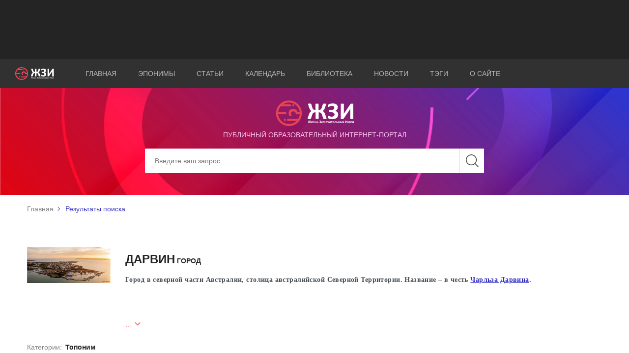

--- FILE ---
content_type: text/html; charset=utf-8
request_url: https://eponym.ru/Search/Object/482
body_size: 12108
content:

<!DOCTYPE html>
<html lang="ru" prefix="og: http://ogp.me/ns#">
<head>
    <meta charset="utf-8">
    <title>Дарвин, Чарлз Роберт</title>
    <meta name="author" content="Proga Software">
    <meta name="keywords" content="Дарвин,,Чарлз,Роберт">
    <meta name="description" content="Кругосветное путешествие Чарлза Дарвина на корабле Бигль Английскийнатуралисти путешественник, самый известный в истории ...">
    <meta http-equiv="X-UA-Compatible" content="IE=edge">
    <meta name="viewport" content="width=device-width, initial-scale=1, maximum-scale=1">
    <meta property="og:site_name" content="ЖЗИ" />
    <meta property="og:title" content="Дарвин, Чарлз Роберт" />
    <meta property="og:type" />
    <meta property="og:url" />
    <meta property="og:image" />
    <meta property="og:description" content="Кругосветное путешествие Чарлза Дарвина на корабле Бигль Английскийнатуралисти путешественник, самый известный в истории ..." />
    <!-- Chrome, Firefox OS and Opera -->
    <meta name="theme-color" content="#000">
    <meta name="msapplication-navbutton-color" content="#000">
    <!-- iOS Safari -->
    <meta name="apple-mobile-web-app-status-bar-style" content="#000">
    <meta name="yandex-verification" content="a8b000d6aaf94f10" />
    <link rel="shortcut icon" href="/images/favicon/favicon.ico" type="image/x-icon">
    <link rel="apple-touch-icon" href="/images/favicon/apple-touch-icon.png">
    <link rel="apple-touch-icon" sizes="72x72" href="/images/favicon/apple-touch-icon-72x72.png">
    <link rel="apple-touch-icon" sizes="114x114" href="/images/favicon/apple-touch-icon-114x114.png">
    <link href="/Content/main.css" rel="preload" as="style" onload="this.rel='stylesheet'"/>
<link href="/Content/easy-autocomplete.css" rel="preload" as="style" onload="this.rel='stylesheet'"/>
<link href="/Content/site.css" rel="preload" as="style" onload="this.rel='stylesheet'"/>

    <link href="https://fonts.googleapis.com/css?family=Arimo:400,700|Pacifico&display=swap&subset=cyrillic-ext" rel="prefetch" as="style">
    <link rel="stylesheet" href="/Content/select2/select2.css">
    <script async src="https://pagead2.googlesyndication.com/pagead/js/adsbygoogle.js"></script>
</head>
<body>
    <div class="wrapper">
        <header class="header header_home">
            <div class="header_top">
                <div class="container">
                    <div class="banner">
                        <!-- Реклама На верх -->
                        <ins class="adsbygoogle"
                             style="display:block; height:100px;"
                             data-ad-client="ca-pub-3123937535658485"
                             data-ad-slot="9309475669"></ins>
                        <script defer>
                            (adsbygoogle = window.adsbygoogle || []).push({});
                        </script>
                    </div>
                </div>
            </div>
            <div class="header_middle">
                <div class="container-fluid">
                    <div class="row align-items-center">
                        <div class="col-md-1 col-6">
                            <a href="/">
                                <div class="logo header_logo">
                                    <img src="/images/logo.svg" alt="Жизнь замечательных имён">
                                </div>
                            </a>
                        </div>
                        <div class="col-md-11 col-6">
                            <nav class="nav header_nav">
                                <div class="burger">
                                    <span></span>
                                    <span></span>
                                    <span></span>
                                </div>
                                <ul class="list nav_list">
                                    <li class="list_item active"><a href="/">Главная</a></li>
                                    <li class="list_item"><a href="/Eponims">Эпонимы</a></li>
                                    <li class="list_item"><a href="/Article/AllArticles">Статьи</a></li>
                                    <li class="list_item"><a href="/Calendar/AllCalendarEvents">Календарь</a></li>
                                    <li class="list_item"><a href="/library">Библиотека</a></li>
                                    <li class="list_item"><a href="/News/AllNews">Новости</a></li>
                                    <li class="list_item"><a href="/Tags/AllTags">Тэги</a></li>
                                    <li class="list_item"><a href="/AboutUs">О сайте</a></li>
                                </ul>
                            </nav>
                        </div>
                    </div>
                </div>
            </div>
<div class="header_bottom">
    <div class="bg header_bg"></div>
    <div class="fg header_fg">
        <div class="container">
            <div class="header_content">
                <div class="heading header_heading">
                    <div class="header_img">
                        <a href="/">
                            <img src="/images/logo.svg" alt="Жизнь замечательных имён">
                        </a>
                    </div>
                    <h5>публичный образовательный интернет-портал</h5>
                </div>
                <form class="form header_form" action="/Search" id="MainSearch">
                    <div class="form_set">
                        <input class="form_control" type="search" placeholder="Введите ваш запрос" aria-label="Search" id="Data" name="Data">
                        <input type="submit" value="" class="btn btn_search">
                    </div>
                </form>
            </div>
        </div>
    </div>
</div>
        </header>
        

<div class="breadcrumbs">
    <div class="container">
        <ul class="list breadcrumbs_list">
            <li class="list_item"><a href="/">Главная</a></li>
                        <li class="list_item">Результаты поиска</li>
        </ul>
    </div>
</div>

<main class="search">
    <div class="search_content">
        <div class="container">

<div class="search_container">
    <div class="row align-items-start">
        <div class="col-lg-2 offset-lg-0 col-md-4 offset-md-0 col-sm-8 offset-sm-2 col-12">
            <div class="search_image">
                <a href="/Object/482">
                    <img src="/GaleryImages/JDG89VF8BOPP8XCQ4Y1ZBCLHY.jpg" alt="Порт города Дарвин" title="Порт города Дарвин">
                </a>
            </div>
        </div>
        <div class="col-lg-10 col-md-8 ">
            <div class="row">
                <div class="col-lg-12 col-12">
                    <div class="search_title">
                        <a href="/Object/482">
                            <h2 class="disin">Дарвин</h2>
                        </a>
                            <h5 class="disin">город</h5>
                                            </div>
                </div>
                
                <div class="col-12">
                        <div class="ShortDescText">
                            <p>Город в северной части Австралии, столица австралийской Северной Территории. Название &ndash; в честь <a href="/Person/421">Чарльза Дарвина</a>.</p>

<p>&nbsp;</p>

                        </div>
                                                                <div class="LongDescText">
                            <p>Город расположен на берегу Тиморского моря, на севере Австралии. Он назван&nbsp;по имени ученого-естествоиспытателя&nbsp;<strong>Чарльза Дарвина</strong>, который в 1831 &ndash; 1836 годах на корабле &laquo;Бигль&raquo; совершил кругосветное путешествие. В 1839 году &laquo;Бигль&raquo;&nbsp;оказался у северных берегов Австралии. Капитан корабля решил назвать удобную бухту, где стал на якорь &laquo;Бигль&raquo;, &nbsp;именем бывшего пассажира-учёного. По-видимому, у Чарльза&nbsp;Дарвина был хороший характер, если он оставил о себе такую долгую и добрую память.</p>

<p>Первое поселение, на берегу бухты Дарвина возникло&nbsp;в 1869 году и было названо Пальмерстон, в честь тогдашнего премьер-министра Великобритании. В 1880-х годах здесь&nbsp;началась золотая лихорадка: в районе Пальмерстона были обнаружены крупные месторождения золота. Это привлекло на Северную Территорию много населения. В&nbsp;1911 году городу здесь был уже не маленький город, который назвали Дарвин.</p>

<p>Во времена Второй мировой войны город бомбили японские самолёты. Разрушения были настолько серьёзные, что&nbsp;город фактически был отстроен заново. Во второй раз город почти на три четверти был разрушен ураганом Трейси, который пронёсся здесь&nbsp;рождественской ночью 1974 года. После этого трагического события город выстроили заново, используя для сооружения зданий&nbsp;новые прочные материалы.</p>

<p>Для Австралии Дарвин &ndash; относительно небольшой город. Его население составляет около 146 тысяч человек.</p>

<p>&nbsp;</p>

                        </div>
                                    <div class="search_action">
                    
                    <a href="javascript:void(0);">…</a>
                </div>
                </div>
            </div>
        </div>
        <div class="col-12">
            <div class="search_info">
                <div class="search_desc ad1">
                    <span>Категории:</span>
                        <a href="/search/Cathegory/3">Топоним</a>
                </div>
                <div class="search_tags ad2">
                </div>
            </div>
        </div>
    </div>
</div>

<div class="search_container">
    <div class="row">
        <div class="col-lg-2 offset-lg-0 col-md-4 offset-md-0 col-sm-8 offset-sm-2 col-12">
            <div class="search_image">
                <a href="/Person/421"><img src="/GaleryImages/INK1FXPZ0LYQGP9I22A2I3Z1U.jpg" alt="Пожилой Чарльз Дарвин" title="Пожилой Чарльз Дарвин"></a>
            </div>
        </div>
        <div class="col-lg-10 col-md-8 ">
            <div class="row">
                <div class="col-lg-12 col-12">
                    <div class="search_title">
                        <a href="/Person/421">
                            <h2 class="disin">Дарвин, Чарлз Роберт</h2><span class="reddot"></span>
                        </a>
                            <a href="/Person/421">
                                <h2 class="disin">Darwin, Charles Robert</h2>
                            </a>
                                                    <a class="rema" href="/Search/Person/421"><span class="eponbl">ЭПОНИМ</span></a>

                    </div>
                </div>
                <div class="col-lg-12 col-12">
                    <div class="search_dates">
                        
                        <span>12 Февраля 1809 — 19 Апреля 1882</span>
                    </div>
                </div>
                <div class="col-lg-12">
                        <div class="ShortDescText">
                            <hr />
<div style="border-left:2px solid #cccccc; float:right; margin-left:10px">
<div><a href="https://eponym.ru/GaleryImages/M99ILVR2BTMJOREZL9D6WX1ZZ.jpg" target="_self"><img alt="Кругосветное путешествие Чарлза Дарвина на корабле «Бигль» " src="https://eponym.ru/GaleryImages/M99ILVR2BTMJOREZL9D6WX1ZZ.jpg" style="border-style:solid; border-width:1px; height:250px; margin:5px; object-fit:cover; width:400px" title="Кругосветное путешествие Чарлза Дарвина на корабле «Бигль» " /></a></div>

<div style="background:#f0f0f0; margin-left:10px; width:400px"><small><em>Кругосветное путешествие Чарлза Дарвина на корабле &laquo;Бигль&raquo;&nbsp;</em></small></div>
</div>

<p>Английский&nbsp;натуралист&nbsp;и путешественник, самый известный в истории биолог..В своей главной работе &laquo;Происхождение видов&raquo; он выдвинул <a href="/Object/483">теорию эволюции живых организмов</a> путём естественного отбора, подтвердив её многочисленными примерами. Именем Дарвина названы <a href="/Object/482">город</a> на севере Австралии, <a href="/Object/895">вулкан</a> на Галапагосском архипелаге в Эквадоре&nbsp;и <a href="/Object/484">природный заповедник</a> в России. Всвязи с широкой известностью положения теории эволюции Дарвина о том, что не приспособленные к выживанию организмы&nbsp;вымирают,&nbsp;возник также мем &laquo;<a href="/Object/898">премия Дарвина</a>&raquo;.</p>

<p>Чарльз Роберт Дарвин родился в богатой семье <a href="/Calendar/478">12 февраля 1809 года</a> в английском городе Шрусбери. Он был пятым ребенком из шести. Его дед, Эразм Дарвин, был преуспевающим врачом и ученым, который уже внес значительный вклад в научные идеи об эволюции.&nbsp;Его отец, Роберт Дарвин, был врачом, который разбогател, умело вкладывая деньги, заработанные своей медицинской практикой.&nbsp;Мать Чарльза, Сюзанна Веджвуд, умерла, когда Чарльзу было восемь лет.</p>

<p>В возрасте девяти лет Чарльза отдали в школу в Шрусбери, которая находилась примерно в миле от дома, где жила его семья. Мальчик поселился в интернате, часто и ненадолго возвращаясь домой. Школа, в которой обучался Дарвин, следовала традиционной классической программе, включающей древнегреческий и латинский языки, которые Чарльз ненавидел. Чарльз не считался в школе особенно умным и не был хорошим учеником. Мальчик предпочитал занятиям в школе охоту и длительные прогулки. Больше, чем древние и современные языки, юного Чарльза привлекали естественные науки и математика.</p>

<p>В 1825 году, в возрасте 16 лет, Чарльз стал, как когда-то его отец, студентом медицинского факультета в Эдинбургском университете. Однако, Чарльзу медицина не понравилась с самого начала: посещение анатомического театра, хирургических операций и больничных палат, было ему противно. Однако на втором курсе он увлекся зоологией. Отец понял, что сыну врачом не быть, забрал его из Эдинбурга и перевёл в Кембриджский университет, надеясь, что сын станет англиканским священником. В начале 1828 года Чарльз Дарвин начал учёбу в Кембридже и через три года он получил степень бакалавра искусств. На этот раз у него были хорошие отметки, хотя б&oacute;льшую часть своего времени Дарвин проводил в развлечениях.</p>

<p>Забавно, что в это время любимой книгой Чарльза были &laquo;Доказательства существования и атрибуты Божества&raquo;, в которой существование Бога выводилось из сложности мира природы, который никем иным, нежели Творцом в такой сложности сотворён быть не мог.В то время, как Дарвин окончил учёбу,&nbsp;кембриджский профессор Генслоу рекомендовал его в качестве натуралиста Роберту Фицрою, капитану корабля &laquo;Бигль&raquo;, который собирался в экспедицию к берегам Южной Америки. Профессор Генслоу высоко оценил&nbsp;способности Дарвина к естественным наукам, Несмотря на возражения отца, Чарльз Дарвин принял это предложение и ушёл в плавание, которое продолжалось без малого&nbsp;5 лет.&nbsp;Путешествие на корабле &laquo;Бигль&raquo; стало судьбоносным и для самого Дарвина, и для мировой науки.</p>

<p>Кстати, слово &laquo;Бигль&raquo; означает &laquo;гончая&raquo;. В соответствии со своим названием корабль был быстрый, вёрткий и успешно выполнял картографическую и гидрографическую съёмку побережья. Дарвин не менее успешно справлялся с порученной ему задачей, собиранием и описанием коллекций.&nbsp;<a href="/Calendar/480">2 октября 1836 года</a>&nbsp;&laquo;Бигль&raquo; вернулся в Англию.</p>

<p>По возвращении Чарльз Дарвин написал книгу по материалам своей кругосветной экспедиции. Эта книга вышла в свет в 1839 году.</p>

<p>Главная работа Дарвина называется <em>&laquo;Происхождение видов путём естественного отбора, или Сохранение благоприятствуемых пород в борьбе за жизнь&raquo;</em>, и вышла она в 1859 году. В этой книге на основе большого фактического материала была доказана изменчивость видов животных и растений, и выдвинуто понятие <strong><em>эволюции</em></strong>, то есть, происхождения современных видов от более ранних естественным путём. Критерием выживаемости биологических видов оказывается их лучшая приспособленность к условиям обитания.</p>

<p>Эта книга стала основой материалистического подхода в биологии и одним из главных событий развития научной мысли в 19-м веке.</p>

<p>Книга Дарвина вызвала большие споры в научном и в околонаучном &nbsp;мире. Эти споры продолжаются до сих пор. Однако, <a href="/Object/483">научность выводов Дарвина</a> и их важность для биологической науки никто не отрицает.</p>

<p>Чарльз Дарвин умер 19 апреля 1882 года. Великий учёный похоронен в Вестминстерском аббатстве в Лондоне.</p>

<p>В его память назван <a href="/Object/482">большой город</a> на севере Австралии и <a href="/Object/895">вулкан</a> на Галапагосских островах, где учёный побывал во время путешествия на корабле &laquo;Бигль&raquo;&nbsp;</p>

<p>&nbsp;</p>

                        </div>

                                    </div>
            </div>
        </div>
        <div class="col-12">
            <div class="search_info">
                <div class="search_desc ad1">
                    <span>Страны:</span>
                            <a href="/search/state/6">Великобритания</a>
                </div>
                <div class="search_tags ad2">

                </div>
            </div>
        </div>
    </div>
</div>
        </div>
    </div>
    <div class="shared">
        <div class="container">
            <div class="shared_container">
                <div class="shared_tags">
                    <span style="font-weight:bold;color:#ff0000;">Для тех, кто хочет узнать больше</span>
                    
                </div>
                <div class="resources">
                    <div class="row">
                        <div class="col-sm-4 col-12">
                            <div class="resources_info">
                                <div class="resources_title">
                                    <h5 style="color:#274784;"><img src="/images/im1.jpg" class="iconisto" /> Статьи на сайте</h5>
                                </div>
                                <ul class="resources_list">
                                            <li class="list_item">
                                                <a href="/Article/1424">
                                                    Чем знамениты дарвиновы вьюрки с архипелага Галапагос
                                                </a>
                                            </li>
                                            <li class="list_item">
                                                <a href="/Article/1438">
                                                    Чарльз Дарвин; 10 занимательных фактов
                                                </a>
                                            </li>
                                            <li class="list_item">
                                                <a href="/Article/1448">
                                                    Премия Дарвина; Когда глупость становится легендой
                                                </a>
                                            </li>
                                </ul>
                            </div>
                        </div>
                        <div class="col-sm-4 col-12">
                            <div class="resources_info">
                                <div class="resources_title">
                                    <h5 style="color:#ba1bb6;"><img src="/images/im2.jpg" class="iconisto" /> Ресурсы интернета</h5>
                                    <h5></h5>
                                </div>
                                <ul class="resources_list">
                                            <li class="list_item">
                                                    <img style="max-height:20px;" src="/images/youtubeicon.png" />
                                                <a href="https://www.youtube.com/watch?v=51MFGam2si8" target="_blank">Теория Чарльза Дарвина</a>
                                            </li>
                                            <li class="list_item">
                                                <a href="http://wikinauka.ru/biologiya/100-%D0%B4%D0%BE%D0%BA%D0%B0%D0%B7%D0%B0%D1%82%D0%B5%D0%BB%D1%8C%D1%81%D1%82%D0%B2%D0%B0-%D1%8D%D0%B2%D0%BE%D0%BB%D1%8E%D1%86%D0%B8%D0%B8-%D0%BE%D1%80%D0%B3%D0%B0%D0%BD%D0%B8%D1%87%D0%B5%D1%81%D0%BA.html" target="_blank">100% Доказательства эволюции органического мира</a>
                                            </li>
                                            <li class="list_item">
                                                <a href="https://zaochnik.com/spravochnik/biologija/obschaja-biologija/teorija-darvina-kratko/" target="_blank">Теория Дарвина; кратко</a>
                                            </li>
                                            <li class="list_item">
                                                <a href="https://esajournals.onlinelibrary.wiley.com/doi/10.1890/0012-9623-91.4.398" target="_blank">History of Ecological Sciences, Part 37; Charles Darwin&#39;s Voyage on the Beagle</a>
                                            </li>
                                            <li class="list_item">
                                                <a href="https://esajournals.onlinelibrary.wiley.com/doi/10.1890/0012-9623-92.4.351" target="_blank">History of Ecological Sciences, Part 40; Darwin&#39;s Evolutionary Ecology</a>
                                            </li>
                                            <li class="list_item">
                                                <a href="https://www.darwinproject.ac.uk/" target="_blank">Darwin Correspondence Project</a>
                                            </li>
                                            <li class="list_item">
                                                <a href="https://zapovednik.space/material/dom-vmeste-s-roditeljami-plyl-po-reke" target="_blank">Дом вместе с родителями плыл по реке. Хроники создания Рыбинского водохранилища.</a>
                                            </li>
                                            <li class="list_item">
                                                <a href="https://iz.ru/946282/georgii-oltarzhevskii/biologicheskoe-oruzhie-kak-kniga-darvina-izmenila-ponimanie-mira" target="_blank">Биологическое оружие; как книга Дарвина изменила понимание мира. Создатель теории эволюции был не одинок в своих поисках</a>
                                            </li>
                                </ul>
                            </div>
                        </div>
                        <div class="col-sm-4 col-12">
                            <div class="resources_info">
                                <div class="resources_title">
                                    <h5 style="color:#ff6600;"><img src="/images/im3.jpg" class="iconisto" /> Библиотека</h5>
                                </div>
                                <ul class="resources_list">
                                            <li class="list_item">
                                                <a href="/Book/1022">
                                                    Дарвин (ЖЗЛ)
                                                </a>
                                            </li>
                                            <li class="list_item">
                                                <a href="/Book/1024">
                                                    Дарвинский государственный природный биосферный заповедник
                                                </a>
                                            </li>
                                            <li class="list_item">
                                                <a href="/Book/1125">
                                                    Чарльз Дарвин и его учение
                                                </a>
                                            </li>
                                            <li class="list_item">
                                                <a href="/Book/1247">
                                                    Эволюция; Триумф идеи
                                                </a>
                                            </li>
                                </ul>
                            </div>
                        </div>
                    </div>
                </div>
            </div>
        </div>
    </div>
</main>

        <footer class="footer">
            <div class="container-fluid">
                <div class="footer_container">
                    <div class="row align-items-center">
                        <div class="col-lg-1 col-12">
                            <a href="/">
                                <div class="logo footer_logo">
                                    <img src="/images/footer_logo.svg" alt="Жизнь замечательных имен">
                                </div>
                            </a>
                        </div>
                        <div class="col-lg-8 col-12">
                            <nav class="nav footer_nav">
                                <ul class="list nav_list">
                                    <li class="list_item active"><a href="/">Главная</a></li>
                                    <li class="list_item"><a href="/Eponims">Эпонимы</a></li>
                                    <li class="list_item"><a href="/Article/AllArticles">Статьи</a></li>
                                    <li class="list_item"><a href="/Calendar/AllCalendarEvents">Календарь</a></li>
                                    <li class="list_item"><a href="/library">Библиотека</a></li>
                                    <li class="list_item"><a href="/News/AllNews">Новости</a></li>
                                    <li class="list_item"><a href="/AboutUs">О сайте</a></li>
                                </ul>
                            </nav>
                        </div>
                        <div class="col-lg-3 col-12">
                            <div class="copy">
                                <p>&copy; 2001-2026 ЖЗИ. All rights reserved </p>
                            </div>
                        </div>
                    </div>
                </div>
            </div>
            <div class="button_up">
                <span>наверх</span>
            </div>
        </footer>
    </div>
    <script type="text/javascript" src="/Scripts/jQuery-2.1.4.min.js"></script>
    <script type="text/javascript" src="/Scripts/jquery.easy-autocomplete.min.js"></script>
    <script src="/Scripts/img_box.min.js"></script>
    <script type="text/javascript" src="/Scripts/Global.js"></script>
    <script type="text/javascript" src="/Scripts/scripts.min.js"></script>
    <script type="text/javascript" src="/Scripts/common.js" async></script>
    <script type="text/javascript" src="/Scripts/LocalGlobalScript.js" defer></script>
    

    <script async src="https://www.googletagmanager.com/gtag/js?id=UA-147625920-2"></script>
    <script async>
        window.dataLayer = window.dataLayer || [];
        function gtag() { dataLayer.push(arguments); }
        gtag('js', new Date());

        gtag('config', 'UA-147625920-2');
    </script>
    <!-- Yandex.Metrika counter -->
    <script type="text/javascript" async>
        (function (m, e, t, r, i, k, a) {
            m[i] = m[i] || function () { (m[i].a = m[i].a || []).push(arguments) };
            m[i].l = 1 * new Date(); k = e.createElement(t), a = e.getElementsByTagName(t)[0], k.async = 1, k.src = r, a.parentNode.insertBefore(k, a)
        })
            (window, document, "script", "https://mc.yandex.ru/metrika/tag.js", "ym");

        ym(55506877, "init", {
            clickmap: true,
            trackLinks: true,
            accurateTrackBounce: true,
            webvisor: true
        });
    </script>
    <script async type="text/javascript" src="/Scripts/WbWorker.min.js"></script>
    <noscript><div><img src="https://mc.yandex.ru/watch/55506877" style="position:absolute; left:-9999px;" alt="" /></div></noscript>
    <!-- /Yandex.Metrika counter -->
</body>
</html>


--- FILE ---
content_type: text/html; charset=utf-8
request_url: https://www.google.com/recaptcha/api2/aframe
body_size: 266
content:
<!DOCTYPE HTML><html><head><meta http-equiv="content-type" content="text/html; charset=UTF-8"></head><body><script nonce="wTATiVps8URUHGUytc-Jqw">/** Anti-fraud and anti-abuse applications only. See google.com/recaptcha */ try{var clients={'sodar':'https://pagead2.googlesyndication.com/pagead/sodar?'};window.addEventListener("message",function(a){try{if(a.source===window.parent){var b=JSON.parse(a.data);var c=clients[b['id']];if(c){var d=document.createElement('img');d.src=c+b['params']+'&rc='+(localStorage.getItem("rc::a")?sessionStorage.getItem("rc::b"):"");window.document.body.appendChild(d);sessionStorage.setItem("rc::e",parseInt(sessionStorage.getItem("rc::e")||0)+1);localStorage.setItem("rc::h",'1768729091000');}}}catch(b){}});window.parent.postMessage("_grecaptcha_ready", "*");}catch(b){}</script></body></html>

--- FILE ---
content_type: image/svg+xml
request_url: https://eponym.ru/images/logo.svg
body_size: 61462
content:
<svg viewBox="0 0 80 26" fill="none" xmlns="http://www.w3.org/2000/svg">
<path d="M77.8507 21.3658C77.7875 21.3035 77.7085 21.2412 77.6137 21.1946C77.5188 21.1479 77.3924 21.1323 77.266 21.1323C77.1395 21.1323 77.0131 21.1479 76.9183 21.1946C76.8077 21.2412 76.7287 21.3035 76.6496 21.3813C76.5706 21.4591 76.5232 21.5525 76.4916 21.677C76.4442 21.786 76.4284 21.9261 76.4284 22.0661C76.4284 22.2218 76.4442 22.3463 76.4758 22.4553C76.5074 22.5642 76.5706 22.6576 76.6338 22.7354C76.697 22.8132 76.7919 22.8599 76.9025 22.9066C77.0131 22.9377 77.1395 22.9533 77.2818 22.9533C77.3608 22.9533 77.4398 22.9533 77.503 22.9377C77.5662 22.9222 77.6295 22.9222 77.6927 22.9066C77.7559 22.8911 77.7875 22.8755 77.8349 22.8599C77.8665 22.8444 77.8981 22.8288 77.8981 22.8288C77.8981 22.8132 77.9139 22.8132 77.9139 22.7977C77.9139 22.7821 77.9297 22.7821 77.9297 22.7665C77.9297 22.751 77.9297 22.7354 77.9297 22.7198C77.9297 22.7043 77.9297 22.6732 77.9297 22.6576C77.9297 22.6265 77.9297 22.5953 77.9297 22.5798C77.9297 22.5642 77.9297 22.5486 77.9139 22.5331C77.9139 22.5175 77.8981 22.5175 77.8981 22.5175C77.8981 22.5175 77.8823 22.5175 77.8665 22.5175C77.8507 22.5175 77.8191 22.5175 77.7875 22.5331C77.7559 22.5486 77.7243 22.5642 77.6769 22.5642C77.6295 22.5798 77.582 22.5953 77.5188 22.5953C77.4556 22.6109 77.3924 22.6109 77.3134 22.6109C77.2344 22.6109 77.1712 22.5953 77.1079 22.5798C77.0447 22.5642 76.9973 22.5331 76.9657 22.4864C76.9341 22.4397 76.9025 22.393 76.8867 22.3463C76.8709 22.284 76.8551 22.2218 76.8551 22.1595H77.8507C77.8981 22.1595 77.9297 22.144 77.9613 22.1128C77.9929 22.0817 77.9929 22.0506 77.9929 21.9883V21.9105C77.9929 21.8016 77.9771 21.6926 77.9455 21.5992C77.9613 21.5214 77.9139 21.428 77.8507 21.3658ZM76.8867 21.8638C76.8867 21.8016 76.9025 21.7549 76.9183 21.7082C76.9341 21.6615 76.9499 21.6148 76.9815 21.5837C77.0131 21.5525 77.0447 21.5214 77.0921 21.4903C77.1395 21.4747 77.187 21.4591 77.2502 21.4591C77.3608 21.4591 77.4556 21.4903 77.503 21.5681C77.5662 21.6459 77.582 21.7393 77.582 21.8638H76.8867ZM69.7909 22.0195L70.2018 21.2879C70.2176 21.2568 70.2176 21.2412 70.2176 21.2257C70.2176 21.2101 70.2176 21.1946 70.2018 21.1946C70.1859 21.179 70.1701 21.179 70.1385 21.179C70.1069 21.179 70.0595 21.179 70.0121 21.179C69.9647 21.179 69.9331 21.179 69.9015 21.179C69.8699 21.179 69.8541 21.179 69.8383 21.1946C69.8225 21.1946 69.8067 21.2101 69.8067 21.2101C69.8067 21.2101 69.7909 21.2257 69.7909 21.2412L69.5064 21.786L69.2219 21.2412C69.2219 21.2257 69.2061 21.2257 69.2061 21.2101C69.1903 21.1946 69.1903 21.1946 69.1587 21.1946C69.1429 21.1946 69.1113 21.1946 69.0797 21.179C69.0481 21.179 69.0007 21.179 68.9533 21.179C68.89 21.179 68.8426 21.179 68.811 21.179C68.7794 21.179 68.7478 21.1946 68.732 21.1946C68.7162 21.2101 68.7162 21.2101 68.7162 21.2257C68.7162 21.2412 68.7162 21.2568 68.732 21.2879L69.1429 22.035L68.6846 22.8288C68.6688 22.8444 68.6688 22.8599 68.6688 22.8755C68.6688 22.891 68.6846 22.9066 68.6846 22.9066C68.7004 22.9222 68.7162 22.9222 68.7478 22.9222C68.7794 22.9222 68.8268 22.9222 68.8742 22.9222C68.9217 22.9222 68.9691 22.9222 69.0007 22.9222C69.0323 22.9222 69.0639 22.9222 69.0797 22.9066C69.0955 22.9066 69.1113 22.891 69.1113 22.891C69.1271 22.8755 69.1271 22.8755 69.1271 22.8599L69.4274 22.284L69.7276 22.8599C69.7276 22.8755 69.7434 22.8755 69.7434 22.891C69.7592 22.9066 69.7592 22.9066 69.7909 22.9066C69.8067 22.9066 69.8383 22.9222 69.8699 22.9222C69.9015 22.9222 69.9489 22.9222 69.9963 22.9222C70.0595 22.9222 70.1069 22.9222 70.1385 22.9222C70.1701 22.9222 70.2017 22.9066 70.2176 22.9066C70.2334 22.8911 70.2492 22.891 70.2492 22.8755C70.2492 22.8599 70.2492 22.8444 70.2334 22.8288L69.7909 22.0195ZM50.8265 21.2101C50.7949 21.179 50.7475 21.1634 50.7001 21.1634H50.463C50.4156 21.1634 50.3682 21.1634 50.3366 21.179C50.305 21.1946 50.2734 21.1945 50.2576 21.2257C50.2418 21.2412 50.2102 21.2724 50.1944 21.3035C50.1785 21.3346 50.1627 21.3658 50.1469 21.4125L49.9573 21.9572C49.9415 21.9883 49.9415 22.0195 49.9257 22.0661C49.9099 22.0973 49.9099 22.144 49.8941 22.1907C49.8783 22.2374 49.8783 22.2685 49.8625 22.3152C49.8467 22.3463 49.8467 22.393 49.8309 22.4241C49.8309 22.393 49.8151 22.3619 49.7993 22.3152C49.7835 22.284 49.7835 22.2374 49.7677 22.2062C49.7519 22.1595 49.7519 22.1284 49.736 22.0817C49.7202 22.035 49.7202 22.0039 49.7044 21.9728L49.5148 21.4125C49.499 21.3658 49.4832 21.3191 49.4674 21.2879C49.4516 21.2568 49.4358 21.2257 49.4042 21.2101C49.3726 21.1946 49.341 21.179 49.3093 21.179C49.2777 21.179 49.2303 21.1634 49.1829 21.1634H48.9459C48.8827 21.1634 48.851 21.179 48.8194 21.2101C48.7878 21.2412 48.772 21.2724 48.772 21.3191L48.614 22.8288C48.614 22.8444 48.614 22.8599 48.614 22.8755C48.614 22.891 48.6298 22.8911 48.6456 22.9066C48.6614 22.9066 48.6772 22.9222 48.7088 22.9222C48.7404 22.9222 48.772 22.9222 48.8194 22.9222C48.8668 22.9222 48.8985 22.9222 48.9301 22.9222C48.9617 22.9222 48.9775 22.9222 48.9933 22.9066C49.0091 22.9066 49.0249 22.891 49.0249 22.8755C49.0249 22.8599 49.0407 22.8599 49.0407 22.8288L49.1355 21.9728C49.1355 21.9416 49.1355 21.9105 49.1513 21.8638C49.1513 21.8327 49.1513 21.786 49.1671 21.7393C49.1671 21.6926 49.1671 21.6615 49.1829 21.6148C49.1829 21.5681 49.1829 21.537 49.1829 21.5058V21.4591C49.1829 21.4903 49.1987 21.5214 49.2145 21.5681C49.2303 21.6148 49.2303 21.6459 49.2461 21.6926C49.2619 21.7393 49.2777 21.7704 49.2777 21.8171C49.2935 21.8482 49.2935 21.8949 49.3093 21.9261L49.5938 22.8132C49.5938 22.8288 49.6096 22.8444 49.6096 22.8599C49.6254 22.8755 49.6412 22.8755 49.657 22.891C49.6728 22.891 49.7044 22.9066 49.7202 22.9066C49.7518 22.9066 49.7835 22.9066 49.8151 22.9066C49.8625 22.9066 49.8941 22.9066 49.9257 22.9066C49.9573 22.9066 49.9731 22.9066 49.9889 22.891C50.0047 22.891 50.0205 22.8755 50.0363 22.8599C50.0521 22.8444 50.0521 22.8288 50.0521 22.8288L50.3366 21.9416C50.3524 21.9105 50.3524 21.8794 50.3682 21.8327C50.384 21.786 50.384 21.7549 50.3998 21.7082C50.4156 21.6615 50.4156 21.6303 50.4314 21.5837C50.4472 21.537 50.4472 21.5058 50.463 21.4747V21.5214C50.463 21.5525 50.463 21.5837 50.4788 21.6303C50.4788 21.677 50.4788 21.7082 50.4946 21.7549C50.4946 21.8016 50.4946 21.8327 50.5104 21.8794C50.5104 21.9261 50.5104 21.9572 50.5262 21.9883L50.6211 22.8599C50.6211 22.8755 50.621 22.891 50.6369 22.891C50.6369 22.9066 50.6527 22.9066 50.6685 22.9066C50.6843 22.9066 50.7001 22.9222 50.7317 22.9222C50.7633 22.9222 50.7949 22.9222 50.8423 22.9222C50.9213 22.9222 50.9687 22.9222 51.0003 22.9066C51.0319 22.8911 51.0477 22.8755 51.0477 22.8444L50.8897 21.3346C50.8739 21.2879 50.8581 21.2412 50.8265 21.2101ZM48.1083 21.2879C48.0451 21.2412 47.9818 21.1946 47.887 21.179C47.7922 21.1479 47.6816 21.1479 47.5551 21.1479C47.4761 21.1479 47.4129 21.1479 47.3497 21.1634C47.2865 21.179 47.2233 21.1946 47.1601 21.2101C47.0968 21.2257 47.0494 21.2412 47.002 21.2724C46.9546 21.2879 46.923 21.3191 46.9072 21.3346C46.8914 21.3502 46.8756 21.3658 46.8756 21.3969C46.8756 21.4124 46.8598 21.4436 46.8598 21.4903C46.8598 21.5214 46.8598 21.537 46.8598 21.5681C46.8598 21.5837 46.8756 21.6148 46.8756 21.6303C46.8756 21.6459 46.8914 21.6615 46.9072 21.6615C46.923 21.677 46.923 21.677 46.9388 21.677C46.9546 21.677 46.9862 21.6615 47.0178 21.6459C47.0494 21.6303 47.081 21.6148 47.1284 21.5837C47.1759 21.5681 47.2233 21.537 47.2865 21.5214C47.3497 21.5058 47.4129 21.4903 47.4919 21.4903C47.5551 21.4903 47.6026 21.4903 47.6342 21.5058C47.6816 21.5214 47.7132 21.537 47.729 21.5681C47.7448 21.5992 47.7764 21.6303 47.7764 21.6615C47.7922 21.6926 47.7922 21.7393 47.7922 21.8016V21.8949H47.6342C47.4919 21.8949 47.3655 21.9105 47.2549 21.9261C47.1443 21.9416 47.0494 21.9883 46.9862 22.0195C46.9072 22.0661 46.8598 22.1284 46.8124 22.1907C46.7808 22.2529 46.7492 22.3463 46.7492 22.4397C46.7492 22.5331 46.765 22.5953 46.7966 22.6732C46.8282 22.751 46.8598 22.7977 46.923 22.8444C46.9704 22.8911 47.0336 22.9222 47.1126 22.9377C47.1917 22.9533 47.2707 22.9689 47.3497 22.9689C47.4603 22.9689 47.5551 22.9533 47.6342 22.9066C47.7132 22.8599 47.7922 22.8132 47.8712 22.7354V22.8599C47.8712 22.8755 47.8712 22.8911 47.887 22.9066C47.9028 22.9222 47.9186 22.9222 47.9344 22.9222C47.966 22.9222 47.9976 22.9222 48.0609 22.9222C48.1083 22.9222 48.1557 22.9222 48.1715 22.9222C48.2031 22.9222 48.2189 22.9066 48.2347 22.9066C48.2505 22.8911 48.2505 22.891 48.2505 22.8599V21.7704C48.2505 21.6615 48.2347 21.5681 48.2031 21.4903C48.2031 21.3969 48.1715 21.3346 48.1083 21.2879ZM47.8238 22.4397C47.7606 22.5019 47.7132 22.5486 47.6658 22.5798C47.6184 22.6109 47.5551 22.6265 47.4919 22.6265C47.4129 22.6265 47.3497 22.6109 47.3181 22.5642C47.2707 22.5175 47.2549 22.4708 47.2549 22.4086C47.2549 22.3619 47.2549 22.3307 47.2707 22.2996C47.2865 22.2685 47.3181 22.2374 47.3497 22.2218C47.3813 22.2062 47.4287 22.1907 47.4761 22.1751C47.5235 22.1595 47.5868 22.1595 47.6658 22.1595H47.8396V22.4397H47.8238ZM46.3857 21.8638C46.3383 21.8171 46.2909 21.7704 46.2276 21.7393C46.1644 21.7082 46.1012 21.6926 46.0222 21.677C46.0854 21.6615 46.1486 21.6459 46.196 21.6148C46.2434 21.5837 46.2909 21.537 46.3383 21.4903C46.3699 21.4436 46.4015 21.3813 46.4331 21.3346C46.4489 21.2724 46.4647 21.2101 46.4647 21.1323C46.4647 21.0389 46.4489 20.9611 46.4173 20.8833C46.3857 20.8054 46.3383 20.7432 46.2751 20.6965C46.2118 20.6498 46.1328 20.6031 46.038 20.5875C45.9432 20.5564 45.8326 20.5409 45.7061 20.5409C45.6271 20.5409 45.5481 20.5409 45.4691 20.5564C45.39 20.572 45.3268 20.5875 45.2794 20.6031C45.2162 20.6187 45.1688 20.6342 45.1372 20.6498C45.0898 20.6654 45.074 20.6809 45.0582 20.6965C45.0424 20.7121 45.0424 20.7276 45.0266 20.7276C45.0266 20.7432 45.0108 20.7588 45.0108 20.7743C45.0108 20.7899 45.0108 20.8054 45.0108 20.8366C45.0108 20.8677 45.0108 20.8833 45.0108 20.8988C45.0108 20.93 45.0108 20.9611 45.0108 20.9767C45.0108 20.9922 45.0108 21.0233 45.0266 21.0233C45.0266 21.0389 45.0424 21.0389 45.0424 21.0545H45.0582C45.074 21.0545 45.0898 21.0389 45.1214 21.0233C45.153 21.0078 45.1846 20.9922 45.232 20.9767C45.2794 20.9611 45.3268 20.9455 45.39 20.93C45.4533 20.9144 45.5165 20.8988 45.5955 20.8988C45.6587 20.8988 45.7061 20.8988 45.7535 20.9144C45.8009 20.93 45.8325 20.9455 45.8642 20.9767C45.8958 21.0078 45.9116 21.0389 45.9274 21.07C45.9432 21.1012 45.9432 21.1479 45.9432 21.1946C45.9432 21.2412 45.9274 21.2879 45.9116 21.3346C45.8958 21.3813 45.8642 21.4125 45.8167 21.4436C45.7851 21.4747 45.7377 21.4903 45.6745 21.5058C45.6113 21.5214 45.5481 21.5214 45.4691 21.5214H45.2162C45.2004 21.5214 45.1846 21.5214 45.1846 21.537C45.1688 21.537 45.1688 21.5525 45.153 21.5681C45.153 21.5837 45.1372 21.5992 45.1372 21.6148C45.1372 21.6303 45.1372 21.6615 45.1372 21.7082C45.1372 21.7549 45.1372 21.7704 45.1372 21.8016C45.1372 21.8327 45.1372 21.8482 45.153 21.8638C45.153 21.8794 45.1688 21.8794 45.1846 21.8949C45.2004 21.8949 45.2162 21.8949 45.232 21.8949H45.4849C45.5639 21.8949 45.6429 21.9105 45.7061 21.9261C45.7693 21.9416 45.8167 21.9728 45.8642 21.9883C45.9116 22.0195 45.9274 22.0506 45.959 22.0973C45.9748 22.144 45.9906 22.1907 45.9906 22.2374C45.9906 22.284 45.9748 22.3307 45.959 22.3774C45.9432 22.4241 45.9116 22.4553 45.88 22.4864C45.8484 22.5175 45.8009 22.5331 45.7377 22.5486C45.6745 22.5642 45.6271 22.5798 45.5639 22.5798C45.4849 22.5798 45.4217 22.5642 45.3584 22.5486C45.2952 22.5331 45.2478 22.5175 45.2004 22.5019C45.153 22.4864 45.1214 22.4708 45.0898 22.4553C45.0582 22.4397 45.0424 22.4397 45.0266 22.4397C45.0108 22.4397 44.995 22.4552 44.9792 22.4708C44.9792 22.4864 44.9633 22.5175 44.9633 22.5798C44.9633 22.6265 44.9633 22.6576 44.9633 22.6887C44.9633 22.7198 44.9633 22.751 44.9633 22.7665C44.9633 22.7821 44.9792 22.7977 44.9792 22.8132C44.9792 22.8288 44.995 22.8288 45.0108 22.8444C45.0266 22.8599 45.0424 22.8599 45.074 22.891C45.1056 22.9066 45.1372 22.9222 45.1846 22.9377C45.232 22.9533 45.2952 22.9689 45.3584 22.9844C45.4217 23 45.5007 23 45.5797 23C45.7219 23 45.8484 22.9844 45.9748 22.9533C46.0854 22.9222 46.196 22.8755 46.2751 22.8132C46.3541 22.751 46.4173 22.6732 46.4647 22.5798C46.5121 22.4864 46.5279 22.393 46.5279 22.2685C46.5279 22.1907 46.5121 22.1284 46.4963 22.0661C46.4647 21.9728 46.4331 21.9105 46.3857 21.8638ZM79.9842 21.2101C79.9842 21.1946 79.9684 21.1946 79.9526 21.1946C79.9368 21.1946 79.9052 21.179 79.8894 21.179C79.8578 21.179 79.8262 21.179 79.7788 21.179C79.7313 21.179 79.6997 21.179 79.6681 21.179C79.6365 21.179 79.6207 21.179 79.5891 21.1946C79.5733 21.1946 79.5575 21.2101 79.5575 21.2101C79.5575 21.2257 79.5417 21.2257 79.5417 21.2412V21.8482H78.8779V21.2412C78.8779 21.2257 78.8779 21.2257 78.8621 21.2101C78.8621 21.1946 78.8463 21.1946 78.8305 21.1946C78.8147 21.1946 78.7831 21.179 78.7673 21.179C78.7357 21.179 78.7041 21.179 78.6567 21.179C78.6093 21.179 78.5777 21.179 78.5461 21.179C78.5145 21.179 78.4987 21.179 78.4829 21.1946C78.4671 21.1946 78.4512 21.2101 78.4512 21.2101C78.4512 21.2257 78.4354 21.2257 78.4354 21.2412V22.8599C78.4354 22.8755 78.4354 22.8755 78.4512 22.891C78.4512 22.9066 78.4671 22.9066 78.4829 22.9066C78.4987 22.9066 78.5303 22.9222 78.5461 22.9222C78.5619 22.9222 78.6093 22.9222 78.6567 22.9222C78.7041 22.9222 78.7357 22.9222 78.7673 22.9222C78.7989 22.9222 78.8147 22.9222 78.8305 22.9066C78.8463 22.9066 78.8621 22.891 78.8621 22.891C78.8621 22.8755 78.8779 22.8755 78.8779 22.8599V22.2218H79.5417V22.8599C79.5417 22.8755 79.5417 22.8755 79.5575 22.891C79.5575 22.9066 79.5733 22.9066 79.5891 22.9066C79.6049 22.9066 79.6365 22.9222 79.6681 22.9222C79.6997 22.9222 79.7313 22.9222 79.7788 22.9222C79.8262 22.9222 79.8578 22.9222 79.8894 22.9222C79.921 22.9222 79.9368 22.9222 79.9526 22.9066C79.9684 22.9066 79.9842 22.891 79.9842 22.891C79.9842 22.8755 80 22.8755 80 22.8599V21.2412C80 21.2257 79.9842 21.2101 79.9842 21.2101ZM43.7149 21.8794C43.6516 21.8327 43.5726 21.786 43.462 21.7704C43.3672 21.7393 43.2408 21.7237 43.0985 21.7237C43.0511 21.7237 43.0037 21.7237 42.9405 21.7237C42.8931 21.7237 42.8457 21.7237 42.7983 21.7393V21.2412C42.7983 21.2257 42.7983 21.2257 42.7824 21.2101C42.7666 21.1946 42.7666 21.1946 42.735 21.1946C42.7192 21.1946 42.6876 21.179 42.6718 21.179C42.6402 21.179 42.6086 21.179 42.5612 21.179C42.5138 21.179 42.4822 21.179 42.4506 21.179C42.419 21.179 42.4032 21.179 42.3716 21.1946C42.3558 21.1946 42.3399 21.2101 42.3399 21.2101C42.3399 21.2257 42.3241 21.2257 42.3241 21.2412V22.751C42.3241 22.8132 42.3399 22.8599 42.3716 22.8755C42.4032 22.9066 42.4348 22.9222 42.498 22.9222C42.5296 22.9222 42.577 22.9222 42.6086 22.9377C42.656 22.9377 42.6876 22.9377 42.735 22.9377C42.7824 22.9377 42.8141 22.9377 42.8615 22.9377C42.9089 22.9377 42.9405 22.9377 42.9879 22.9377C43.1459 22.9377 43.2724 22.9222 43.383 22.891C43.4936 22.8599 43.5884 22.8132 43.6675 22.7665C43.7465 22.7043 43.7939 22.642 43.8413 22.5642C43.8729 22.4864 43.8887 22.393 43.8887 22.2996C43.8887 22.2062 43.8729 22.1284 43.8413 22.0506C43.8413 21.9883 43.7939 21.9261 43.7149 21.8794ZM43.3356 22.5331C43.2724 22.5798 43.1775 22.6109 43.0511 22.6109C43.0037 22.6109 42.9563 22.6109 42.9247 22.6109C42.8773 22.6109 42.8457 22.6109 42.8141 22.5953V22.0817C42.8457 22.0817 42.8773 22.0817 42.9247 22.0817C42.9721 22.0817 43.0037 22.0817 43.0511 22.0817C43.1143 22.0817 43.1775 22.0817 43.2249 22.0973C43.2724 22.1128 43.304 22.1284 43.3356 22.144C43.3672 22.1751 43.383 22.1907 43.3988 22.2218C43.4146 22.2529 43.4146 22.2996 43.4146 22.3307C43.4304 22.4241 43.3988 22.4864 43.3356 22.5331ZM36.2714 22.7977C36.2714 22.7821 36.2714 22.7665 36.2555 22.751C36.2555 22.7354 36.2397 22.7198 36.2397 22.6887L36.0817 22.2218C36.0501 22.1284 36.0185 22.0661 35.9869 22.0039C35.9553 21.9416 35.9237 21.8949 35.8921 21.8482C35.8605 21.8016 35.813 21.7704 35.7814 21.7393C35.734 21.7082 35.7024 21.6926 35.6392 21.6615C35.6866 21.6459 35.7182 21.6304 35.7656 21.5992C35.7972 21.5681 35.8289 21.537 35.8605 21.5058C35.8921 21.4747 35.9237 21.428 35.9553 21.3658C35.9869 21.3035 36.0185 21.2412 36.0343 21.1634L36.1765 20.7588C36.1923 20.7276 36.1923 20.6965 36.2081 20.6654C36.2239 20.6342 36.2239 20.6187 36.2239 20.6031C36.2239 20.5875 36.2239 20.572 36.2081 20.572C36.2081 20.5564 36.1923 20.5564 36.1765 20.5564C36.1607 20.5564 36.1291 20.5409 36.0975 20.5409C36.0659 20.5409 36.0343 20.5409 35.9711 20.5409C35.9237 20.5409 35.8763 20.5409 35.8447 20.5409C35.813 20.5409 35.7814 20.5564 35.7656 20.5564C35.7498 20.5564 35.734 20.572 35.7182 20.5875C35.7024 20.6031 35.7024 20.6187 35.7024 20.6342L35.5444 21.1323C35.5286 21.1946 35.497 21.2568 35.4812 21.3035C35.4654 21.3502 35.4338 21.3813 35.4022 21.4125C35.3705 21.4436 35.3389 21.4591 35.2915 21.4747C35.2441 21.4903 35.1967 21.4903 35.1493 21.4903H35.0545V20.6187C35.0545 20.6031 35.0545 20.5875 35.0387 20.5875C35.0387 20.572 35.0229 20.572 35.0071 20.572C34.9913 20.572 34.9597 20.5564 34.928 20.5564C34.8964 20.5564 34.8648 20.5564 34.8174 20.5564C34.77 20.5564 34.7384 20.5564 34.7068 20.5564C34.6752 20.5564 34.6594 20.5564 34.6278 20.572C34.612 20.572 34.5962 20.5875 34.5962 20.5875C34.5962 20.6031 34.5804 20.6031 34.5804 20.6187V21.4903H34.5013C34.4381 21.4903 34.3907 21.4903 34.3591 21.4747C34.3117 21.4591 34.2801 21.4436 34.2485 21.4125C34.2169 21.3813 34.1853 21.3502 34.1695 21.3035C34.1537 21.2568 34.1221 21.1946 34.1063 21.1323L33.964 20.6342C33.964 20.6187 33.9482 20.6031 33.9482 20.5875C33.9324 20.572 33.9324 20.572 33.9008 20.5564C33.885 20.5564 33.8534 20.5409 33.8218 20.5409C33.7902 20.5409 33.7428 20.5409 33.6954 20.5409C33.6479 20.5409 33.6005 20.5409 33.5689 20.5409C33.5373 20.5409 33.5215 20.5409 33.4899 20.5564C33.4741 20.5564 33.4583 20.572 33.4583 20.572C33.4583 20.5875 33.4425 20.5875 33.4425 20.6031C33.4425 20.6187 33.4425 20.6342 33.4425 20.6654C33.4425 20.6809 33.4583 20.7121 33.4741 20.7588L33.6163 21.179C33.6479 21.2568 33.6796 21.3346 33.6954 21.3813C33.727 21.4436 33.7586 21.4903 33.7902 21.5214C33.8218 21.5525 33.8534 21.5837 33.885 21.6148C33.9166 21.6303 33.964 21.6615 34.0114 21.6615C33.964 21.677 33.9166 21.7082 33.8692 21.7237C33.8218 21.7549 33.7902 21.786 33.7586 21.8171C33.727 21.8638 33.6954 21.9105 33.6638 21.9728C33.6321 22.035 33.6005 22.1128 33.5689 22.1907L33.4109 22.6576C33.3951 22.6732 33.3951 22.7043 33.3951 22.7198C33.3951 22.7354 33.3793 22.751 33.3793 22.7665C33.3793 22.7821 33.3793 22.7821 33.3793 22.7977C33.3793 22.8132 33.3793 22.8132 33.3793 22.8132C33.3793 22.8288 33.3793 22.8444 33.3951 22.8444C33.3951 22.8599 33.4109 22.8599 33.4425 22.8599C33.4583 22.8599 33.4899 22.8755 33.5215 22.8755C33.5531 22.8755 33.6005 22.8755 33.6479 22.8755C33.6954 22.8755 33.7428 22.8755 33.7744 22.8755C33.806 22.8755 33.8376 22.8755 33.8534 22.8599C33.8692 22.8599 33.885 22.8444 33.9008 22.8288C33.9166 22.8132 33.9166 22.7977 33.9166 22.7821L34.0905 22.2529C34.1063 22.1907 34.1379 22.1284 34.1695 22.0817C34.2011 22.035 34.2327 21.9883 34.2643 21.9572C34.2959 21.9261 34.3433 21.8949 34.3907 21.8794C34.4381 21.8638 34.4855 21.8638 34.5488 21.8638H34.6436V22.7977C34.6436 22.8132 34.6436 22.8288 34.6594 22.8288C34.6594 22.8444 34.6752 22.8444 34.691 22.8599C34.7068 22.8599 34.7384 22.8755 34.77 22.8755C34.8016 22.8755 34.8332 22.8755 34.8806 22.8755C34.928 22.8755 34.9597 22.8755 34.9913 22.8755C35.0229 22.8755 35.0545 22.8755 35.0703 22.8599C35.0861 22.8599 35.1019 22.8444 35.1019 22.8288C35.1019 22.8132 35.1177 22.8132 35.1177 22.7977V21.8638H35.1493C35.2125 21.8638 35.2599 21.8638 35.2915 21.8794C35.3389 21.8949 35.3705 21.9105 35.4022 21.9416C35.4338 21.9728 35.4654 22.0195 35.497 22.0661C35.5286 22.1128 35.5444 22.1751 35.576 22.2529L35.7498 22.7821C35.7498 22.7977 35.7656 22.8132 35.7656 22.8288C35.7814 22.8444 35.7814 22.8444 35.813 22.8599C35.8289 22.8599 35.8605 22.8755 35.8921 22.8755C35.9237 22.8755 35.9711 22.8755 36.0185 22.8755C36.0659 22.8755 36.1133 22.8755 36.1449 22.8755C36.1765 22.8755 36.2081 22.8755 36.2239 22.8599C36.2397 22.8599 36.2555 22.8444 36.2555 22.8444C36.2555 22.8288 36.2714 22.8288 36.2714 22.8132V22.7977C36.2714 22.8132 36.2714 22.8132 36.2714 22.7977ZM53.8134 17.5992C53.8292 17.7237 53.8766 17.8327 53.9082 17.9105C53.9556 17.9883 54.003 18.0506 54.082 18.1128C54.1611 18.1751 54.3033 18.2685 54.4929 18.3774C54.6826 18.4864 54.9512 18.5798 55.2673 18.6887C55.5834 18.7977 55.9627 18.8911 56.4052 18.9533C56.8319 19.0311 57.3218 19.0623 57.8275 19.0623C58.7757 19.0623 59.6291 18.9689 60.4035 18.7665C61.1779 18.5642 61.8416 18.2685 62.3948 17.8638C62.9479 17.4591 63.3746 16.9611 63.6749 16.3696C63.9751 15.7782 64.1174 15.0778 64.1174 14.2996C64.1174 13.8171 64.0383 13.3658 63.8803 12.9455C63.7223 12.5253 63.4852 12.1517 63.2007 11.8249C62.9005 11.4981 62.5528 11.2335 62.1419 11.0156C61.731 10.7977 61.2727 10.6732 60.7828 10.6109V10.5953C61.2095 10.5019 61.6046 10.3463 61.9523 10.1284C62.2999 9.91051 62.616 9.66148 62.8689 9.35019C63.1217 9.03891 63.3272 8.68093 63.4536 8.27627C63.5958 7.8716 63.659 7.42023 63.659 6.92218C63.659 6.29961 63.5484 5.7393 63.343 5.25681C63.1375 4.77432 62.8215 4.36965 62.3948 4.02724C61.9681 3.70039 61.4465 3.4358 60.8144 3.26459C60.1822 3.09338 59.4553 3 58.6019 3C58.0646 3 57.5588 3.03113 57.0847 3.10895C56.6106 3.18677 56.1681 3.26459 55.7888 3.37354C55.4096 3.48249 55.0935 3.607 54.8248 3.73152C54.5562 3.85603 54.3823 3.96498 54.3033 4.0428C54.2243 4.12062 54.1611 4.19844 54.1137 4.29183C54.0662 4.36965 54.0346 4.4786 54.0188 4.58755C54.003 4.6965 53.9714 4.82101 53.9714 4.96109C53.9714 5.10117 53.9556 5.24125 53.9556 5.39689C53.9556 5.63035 53.9556 5.81712 53.9714 5.9572C53.9872 6.09728 54.003 6.22179 54.0346 6.29961C54.0662 6.37743 54.0978 6.43969 54.1453 6.47082C54.1927 6.50195 54.2401 6.51751 54.2875 6.51751C54.3823 6.51751 54.5404 6.47082 54.73 6.36187C54.9354 6.25292 55.1725 6.14397 55.457 6.01946C55.7414 5.89494 56.0891 5.78599 56.4684 5.67704C56.8635 5.56809 57.2902 5.5214 57.7801 5.5214C58.191 5.5214 58.5545 5.56809 58.8547 5.66148C59.155 5.75486 59.4079 5.87938 59.5975 6.05058C59.7872 6.22179 59.9294 6.40856 60.0242 6.65759C60.119 6.89105 60.1664 7.15564 60.1664 7.45136C60.1664 7.79377 60.1032 8.10506 59.961 8.36965C59.8188 8.63424 59.6291 8.86771 59.3763 9.05448C59.1234 9.24125 58.8073 9.38132 58.428 9.47471C58.0488 9.56809 57.6063 9.61479 57.1163 9.61479H55.4254C55.3305 9.61479 55.2515 9.63035 55.1725 9.66148C55.1093 9.69261 55.0461 9.75487 54.9987 9.84825C54.9512 9.94164 54.9196 10.0506 54.9038 10.2062C54.888 10.3463 54.8722 10.5486 54.8722 10.7821C54.8722 11.0311 54.8722 11.249 54.888 11.4047C54.9038 11.5603 54.9354 11.6848 54.967 11.7626C55.0145 11.856 55.0777 11.9027 55.1409 11.9494C55.2199 11.9805 55.3147 11.9961 55.4254 11.9961H57.1005C57.6853 11.9961 58.1752 12.0428 58.5861 12.1518C58.997 12.2607 59.3289 12.4163 59.5975 12.6187C59.8662 12.821 60.0558 13.0545 60.1822 13.3502C60.3087 13.6304 60.3719 13.9572 60.3719 14.3152C60.3719 14.642 60.3087 14.9377 60.1664 15.2023C60.0242 15.4669 59.8346 15.7004 59.5817 15.8872C59.3289 16.0739 59.0286 16.2296 58.6809 16.323C58.3174 16.4319 57.9223 16.4786 57.4956 16.4786C56.9741 16.4786 56.5158 16.4319 56.1207 16.323C55.7256 16.214 55.3937 16.1051 55.1251 15.9805C54.8564 15.856 54.6194 15.7315 54.4455 15.6381C54.2717 15.5447 54.1295 15.4825 54.0346 15.4825C53.9082 15.4825 53.8292 15.5447 53.766 15.6537C53.7028 15.7626 53.6712 15.9961 53.6712 16.3385C53.6712 16.6342 53.6712 16.8833 53.687 17.0856C53.766 17.3035 53.7976 17.4747 53.8134 17.5992ZM38.1994 21.179C38.1836 21.179 38.152 21.1634 38.1362 21.1634C38.1046 21.1634 38.073 21.1634 38.0256 21.1634C37.9939 21.1634 37.9623 21.1634 37.9307 21.1634C37.8991 21.1634 37.8833 21.1634 37.8675 21.179C37.8517 21.179 37.8359 21.1946 37.8201 21.1946C37.8043 21.2101 37.8043 21.2101 37.7885 21.2257L37.2354 21.9728C37.2038 22.0195 37.1722 22.0661 37.1406 22.1128C37.1089 22.1595 37.0773 22.2062 37.0457 22.2529C37.0457 22.2062 37.0615 22.1595 37.0615 22.0973C37.0615 22.0506 37.0615 21.9883 37.0615 21.9416V21.2257C37.0615 21.2101 37.0457 21.179 37.0141 21.179C36.9825 21.1634 36.9193 21.1634 36.8245 21.1634C36.7771 21.1634 36.7455 21.1634 36.7139 21.1634C36.6822 21.1634 36.6664 21.1634 36.6506 21.179C36.6348 21.179 36.619 21.1946 36.619 21.1946C36.619 21.2101 36.6032 21.2101 36.6032 21.2257V22.8444C36.6032 22.8599 36.6032 22.8599 36.619 22.8755C36.619 22.891 36.6348 22.891 36.6506 22.891C36.6664 22.891 36.6822 22.9066 36.7139 22.9066C36.7455 22.9066 36.7771 22.9066 36.8245 22.9066C36.8561 22.9066 36.8877 22.9066 36.9193 22.9066C36.9351 22.9066 36.9667 22.9066 36.9825 22.891C36.9983 22.891 37.0141 22.8755 37.0141 22.8755C37.0299 22.8599 37.0299 22.8599 37.0457 22.8444L37.5989 22.1128C37.6305 22.0661 37.6779 22.0195 37.7095 21.9728C37.7411 21.9261 37.7727 21.8794 37.8043 21.8171C37.8043 21.8638 37.7885 21.9261 37.7885 21.9728C37.7885 22.0195 37.7885 22.0817 37.7885 22.1284V22.8444C37.7885 22.8599 37.7885 22.8599 37.8043 22.8755C37.8201 22.891 37.8201 22.891 37.8517 22.891C37.8675 22.891 37.8991 22.9066 37.9307 22.9066C37.9623 22.9066 37.9939 22.9066 38.0414 22.9066C38.0888 22.9066 38.1204 22.9066 38.152 22.9066C38.1836 22.9066 38.1994 22.9066 38.2152 22.891C38.231 22.891 38.2468 22.8755 38.2468 22.8755C38.2468 22.8599 38.2626 22.8599 38.2626 22.8444V21.2257C38.2626 21.2101 38.2626 21.2101 38.2468 21.1946C38.231 21.1946 38.2152 21.1946 38.1994 21.179ZM39.843 22.1284C39.8114 22.0973 39.764 22.0661 39.7165 22.035C39.6691 22.0195 39.6217 22.0039 39.5743 21.9883C39.6217 21.9728 39.6691 21.9572 39.7007 21.9261C39.7323 21.8949 39.764 21.8638 39.7956 21.8327C39.8272 21.8016 39.843 21.7549 39.8588 21.7237C39.8746 21.677 39.8746 21.6304 39.8746 21.5992C39.8746 21.5214 39.8588 21.4591 39.8272 21.3969C39.7956 21.3346 39.7482 21.2879 39.6849 21.2568C39.6217 21.2101 39.5585 21.1946 39.4795 21.1634C39.4005 21.1479 39.3056 21.1323 39.2108 21.1323C39.1476 21.1323 39.0844 21.1323 39.0212 21.1479C38.958 21.1634 38.8948 21.1634 38.8473 21.179C38.7999 21.1946 38.7525 21.2101 38.7051 21.2257C38.6735 21.2412 38.6419 21.2568 38.6261 21.2724C38.6103 21.2879 38.5945 21.3035 38.5945 21.3346C38.5945 21.3658 38.5787 21.3969 38.5787 21.4436C38.5787 21.4747 38.5787 21.4903 38.5787 21.5214C38.5787 21.537 38.5787 21.5525 38.5945 21.5681C38.5945 21.5837 38.6103 21.5837 38.6103 21.5837H38.6261C38.6419 21.5837 38.6577 21.5837 38.6893 21.5681C38.7209 21.5525 38.7525 21.537 38.7841 21.5214C38.8315 21.5058 38.879 21.4903 38.9264 21.4747C38.9738 21.4591 39.037 21.4591 39.116 21.4591C39.1634 21.4591 39.195 21.4591 39.2266 21.4747C39.2582 21.4747 39.2898 21.4903 39.3215 21.5058C39.3373 21.5214 39.3689 21.537 39.3847 21.5681C39.4005 21.5992 39.4005 21.6148 39.4005 21.6459C39.4005 21.677 39.4005 21.7082 39.3847 21.7393C39.3689 21.7704 39.3531 21.786 39.3215 21.8016C39.2898 21.8171 39.2582 21.8327 39.2108 21.8482C39.1634 21.8638 39.1002 21.8638 39.037 21.8638H38.8631C38.8473 21.8638 38.8315 21.8638 38.8315 21.8638C38.8157 21.8638 38.8157 21.8794 38.8157 21.8949C38.8157 21.9105 38.7999 21.9261 38.7999 21.9416C38.7999 21.9572 38.7999 21.9883 38.7999 22.0039C38.7999 22.035 38.7999 22.0506 38.7999 22.0817C38.7999 22.0973 38.7999 22.1128 38.8157 22.1284C38.8157 22.144 38.8315 22.144 38.8315 22.1595C38.8473 22.1595 38.8473 22.1751 38.879 22.1751H39.0528C39.1318 22.1751 39.195 22.1751 39.2424 22.1907C39.2898 22.2062 39.3373 22.2218 39.3689 22.2374C39.4005 22.2529 39.4163 22.284 39.4321 22.2996C39.4479 22.3307 39.4479 22.3619 39.4479 22.393C39.4479 22.4241 39.4479 22.4553 39.4321 22.4864C39.4163 22.5175 39.4005 22.5331 39.3689 22.5642C39.3373 22.5798 39.3056 22.5953 39.2582 22.6109C39.2108 22.6265 39.1634 22.6265 39.116 22.6265C39.037 22.6265 38.9738 22.6109 38.9106 22.5953C38.8631 22.5798 38.8157 22.5642 38.7683 22.5486C38.7367 22.5331 38.7051 22.5175 38.6735 22.5019C38.6419 22.4864 38.6261 22.4864 38.6103 22.4864C38.5945 22.4864 38.5945 22.4864 38.5945 22.4864L38.5787 22.5019C38.5787 22.5019 38.5629 22.5331 38.5629 22.5486C38.5629 22.5642 38.5629 22.5953 38.5629 22.6109C38.5629 22.642 38.5629 22.6732 38.5629 22.6887C38.5629 22.7043 38.5629 22.7354 38.5629 22.7354C38.5629 22.751 38.5787 22.7665 38.5787 22.7821C38.5787 22.7977 38.5945 22.7977 38.6103 22.8132C38.6261 22.8288 38.6419 22.8444 38.6735 22.8599C38.7051 22.8755 38.7525 22.8911 38.7999 22.9066C38.8473 22.9222 38.8948 22.9377 38.958 22.9377C39.0212 22.9533 39.0844 22.9533 39.1318 22.9533C39.2582 22.9533 39.3689 22.9377 39.4637 22.9222C39.5585 22.9066 39.6375 22.8599 39.7165 22.8132C39.7798 22.7665 39.843 22.7043 39.8746 22.642C39.9062 22.5798 39.9378 22.5019 39.9378 22.4086C39.9378 22.3619 39.922 22.2996 39.9062 22.2529C39.9062 22.2062 39.8904 22.1595 39.843 22.1284ZM41.85 21.179C41.8342 21.179 41.8026 21.1634 41.7868 21.1634C41.7552 21.1634 41.7236 21.1634 41.6762 21.1634C41.6288 21.1634 41.5972 21.1634 41.5656 21.1634C41.534 21.1634 41.5182 21.1634 41.5024 21.179C41.4866 21.179 41.4707 21.1946 41.4707 21.1946C41.4707 21.2101 41.4549 21.2101 41.4549 21.2257V21.8327H40.7912V21.2257C40.7912 21.2101 40.7912 21.2101 40.7754 21.1946C40.7754 21.179 40.7596 21.179 40.7438 21.179C40.728 21.179 40.6964 21.1634 40.6648 21.1634C40.6332 21.1634 40.6015 21.1634 40.5541 21.1634C40.5067 21.1634 40.4751 21.1634 40.4435 21.1634C40.4119 21.1634 40.3961 21.1634 40.3803 21.179C40.3645 21.179 40.3487 21.1946 40.3487 21.1946C40.3487 21.2101 40.3329 21.2101 40.3329 21.2257V22.8444C40.3329 22.8599 40.3329 22.8599 40.3487 22.8755C40.3487 22.891 40.3645 22.891 40.3803 22.891C40.3961 22.891 40.4277 22.9066 40.4435 22.9066C40.4751 22.9066 40.5067 22.9066 40.5541 22.9066C40.6015 22.9066 40.6332 22.9066 40.6648 22.9066C40.6964 22.9066 40.7122 22.9066 40.7438 22.891C40.7596 22.891 40.7754 22.8755 40.7754 22.8755C40.7754 22.8599 40.7912 22.8599 40.7912 22.8444V22.2062H41.4549V22.8444C41.4549 22.8599 41.4549 22.8599 41.4707 22.8755C41.4707 22.891 41.4866 22.891 41.5024 22.891C41.5182 22.891 41.5498 22.9066 41.5656 22.9066C41.5972 22.9066 41.6288 22.9066 41.6762 22.9066C41.7236 22.9066 41.7552 22.9066 41.7868 22.9066C41.8184 22.9066 41.8342 22.9066 41.85 22.891C41.8658 22.891 41.8816 22.8755 41.8816 22.8755C41.8816 22.8599 41.8974 22.8599 41.8974 22.8444V21.2257C41.8974 21.2101 41.8974 21.2101 41.8816 21.1946C41.8816 21.1946 41.8658 21.1946 41.85 21.179ZM47.6974 14.7665L48.8352 18.284C48.8826 18.393 48.9301 18.4864 48.9933 18.5642C49.0565 18.642 49.1513 18.7043 49.2777 18.751C49.4042 18.7977 49.578 18.8288 49.7993 18.8444C50.0205 18.8599 50.305 18.8755 50.6369 18.8755C50.9687 18.8755 51.2374 18.8599 51.4586 18.8444C51.6799 18.8288 51.8379 18.7977 51.9644 18.751C52.0908 18.7043 52.1856 18.6576 52.233 18.5953C52.2804 18.5331 52.312 18.4553 52.312 18.3774C52.312 18.3307 52.312 18.284 52.2962 18.2374C52.2804 18.1751 52.2804 18.1128 52.2488 18.035C52.233 17.9572 52.2014 17.8638 52.1698 17.7704C52.1382 17.6615 52.0908 17.537 52.0434 17.3969L50.9529 14.2996C50.7475 13.7237 50.542 13.2412 50.3366 12.8366C50.1469 12.4475 49.9257 12.1051 49.7044 11.8405C49.4832 11.5759 49.2303 11.3424 48.9617 11.1556C48.693 10.9689 48.3927 10.8132 48.0451 10.6732V10.6576C48.3453 10.5486 48.614 10.4086 48.8668 10.2374C49.1039 10.0661 49.341 9.86382 49.5464 9.61479C49.7518 9.36576 49.9415 9.05447 50.1311 8.6965C50.305 8.33852 50.4946 7.90272 50.6685 7.3891L51.6009 4.64981C51.6799 4.40078 51.7431 4.19844 51.7747 4.0428C51.8063 3.88716 51.8221 3.76265 51.8221 3.6537C51.8221 3.56031 51.8063 3.49805 51.7589 3.4358C51.7115 3.37354 51.6325 3.32685 51.5061 3.29572C51.3796 3.26459 51.2216 3.23346 51.0161 3.2179C50.8107 3.20234 50.542 3.18677 50.226 3.18677C49.8783 3.18677 49.6096 3.20234 49.4042 3.2179C49.1987 3.23346 49.0249 3.26459 48.8985 3.31128C48.772 3.35798 48.693 3.42023 48.6298 3.49805C48.5824 3.57587 48.535 3.66926 48.5034 3.77821L47.5077 7.04669C47.3813 7.48249 47.2233 7.85603 47.0652 8.16731C46.9072 8.4786 46.7176 8.72762 46.4963 8.92996C46.2751 9.13229 46.038 9.27237 45.7535 9.36576C45.4691 9.45914 45.153 9.50584 44.7895 9.50584H44.1732V3.68483C44.1732 3.59144 44.1416 3.52918 44.0941 3.46693C44.0467 3.40467 43.9677 3.35798 43.8413 3.31128C43.7149 3.26459 43.5568 3.24903 43.3672 3.2179C43.1617 3.20234 42.9089 3.18677 42.5928 3.18677C42.2767 3.18677 42.0239 3.20234 41.8184 3.2179C41.613 3.23346 41.4549 3.26459 41.3443 3.31128C41.2337 3.35798 41.1389 3.40467 41.1073 3.46693C41.0599 3.52918 41.044 3.60701 41.044 3.68483V9.50584H40.4277C40.0484 9.50584 39.7165 9.45915 39.4479 9.38132C39.1792 9.3035 38.9264 9.16342 38.7209 8.96109C38.5155 8.77432 38.3258 8.52529 38.1678 8.19844C38.0098 7.88716 37.8675 7.49806 37.7253 7.04669L36.7297 3.76265C36.698 3.6537 36.6506 3.56031 36.6032 3.48249C36.5558 3.40467 36.461 3.34241 36.3504 3.29572C36.2239 3.24903 36.0659 3.2179 35.8447 3.20234C35.6392 3.18677 35.3547 3.17121 35.0229 3.17121C34.7068 3.17121 34.4381 3.18677 34.2327 3.20234C34.0272 3.2179 33.8692 3.24903 33.7428 3.28016C33.6321 3.31128 33.5373 3.35798 33.5057 3.42023C33.4583 3.48249 33.4425 3.56031 33.4425 3.63813C33.4425 3.74708 33.4583 3.8716 33.4899 4.01167C33.5215 4.15175 33.5847 4.35409 33.6796 4.61868L34.612 7.40467C34.8016 7.93385 34.9913 8.40078 35.1809 8.77432C35.3705 9.14786 35.576 9.45914 35.7814 9.70817C35.9869 9.9572 36.2081 10.1595 36.4452 10.3152C36.6822 10.4708 36.9509 10.5798 37.2354 10.6732V10.6887C36.9035 10.8132 36.6032 10.9689 36.3346 11.1401C36.0659 11.3113 35.813 11.5292 35.5918 11.7938C35.3705 12.0584 35.1493 12.4008 34.9438 12.7899C34.7384 13.179 34.533 13.677 34.3275 14.2529L33.2371 17.3502C33.1738 17.4903 33.1422 17.6148 33.1106 17.7237C33.079 17.8327 33.0474 17.9105 33.0316 17.9883C33.0158 18.0661 33 18.1284 33 18.1907C33 18.2529 33 18.2996 33 18.3307C33 18.4241 33.0316 18.4864 33.079 18.5486C33.1264 18.6109 33.2213 18.6576 33.3477 18.7043C33.4741 18.751 33.6479 18.7665 33.8534 18.7977C34.0588 18.8132 34.3433 18.8288 34.6752 18.8288C35.0071 18.8288 35.2915 18.8132 35.5128 18.7977C35.734 18.7821 35.9079 18.751 36.0343 18.7043C36.1607 18.6576 36.2555 18.5953 36.3188 18.5175C36.382 18.4397 36.4294 18.3463 36.4768 18.2374L37.5989 14.7198C37.7411 14.2529 37.8991 13.8638 38.073 13.537C38.2468 13.2101 38.4364 12.9455 38.6735 12.7276C38.8948 12.5097 39.1634 12.3541 39.4637 12.2607C39.764 12.1673 40.1116 12.1051 40.5067 12.1051H41.1231V18.3152C41.1231 18.4086 41.1389 18.4708 41.1863 18.5331C41.2337 18.5953 41.3127 18.642 41.4233 18.6887C41.534 18.7354 41.7078 18.7665 41.8974 18.7821C42.1029 18.7977 42.3558 18.8132 42.6718 18.8132C42.9721 18.8132 43.2408 18.7977 43.4462 18.7821C43.6516 18.7665 43.8097 18.7354 43.9203 18.6887C44.0309 18.642 44.1258 18.5953 44.1732 18.5331C44.2206 18.4708 44.2522 18.393 44.2522 18.3152V12.1518H44.7895C45.1688 12.1518 45.4849 12.1984 45.7851 12.2763C46.0696 12.3541 46.3383 12.5097 46.5595 12.7121C46.7966 12.9144 47.002 13.1946 47.1759 13.5214C47.3655 13.8638 47.5393 14.2685 47.6974 14.7665ZM65.6187 21.179C65.6029 21.179 65.5713 21.1634 65.5555 21.1634C65.5239 21.1634 65.4923 21.1634 65.4449 21.1634C65.3974 21.1634 65.3658 21.1634 65.3342 21.1634C65.3026 21.1634 65.2868 21.1634 65.271 21.179C65.2552 21.179 65.2394 21.1946 65.2394 21.1946C65.2394 21.2101 65.2236 21.2101 65.2236 21.2257V21.8327H64.544V21.2257C64.544 21.2101 64.544 21.2101 64.5282 21.1946C64.5282 21.179 64.5124 21.179 64.4966 21.179C64.4808 21.179 64.4492 21.1634 64.4334 21.1634C64.4018 21.1634 64.3702 21.1634 64.3228 21.1634C64.2754 21.1634 64.2438 21.1634 64.2122 21.1634C64.1806 21.1634 64.1648 21.1634 64.149 21.179C64.1332 21.179 64.1174 21.1946 64.1174 21.1946C64.1174 21.2101 64.1015 21.2101 64.1015 21.2257V22.8444C64.1015 22.8599 64.1015 22.8599 64.1174 22.8755C64.1174 22.891 64.1332 22.891 64.149 22.891C64.1648 22.891 64.1964 22.9066 64.2122 22.9066C64.2438 22.9066 64.2754 22.9066 64.3228 22.9066C64.3702 22.9066 64.4018 22.9066 64.4334 22.9066C64.465 22.9066 64.4808 22.9066 64.4966 22.891C64.5124 22.891 64.5282 22.8755 64.5282 22.8755C64.5282 22.8599 64.544 22.8599 64.544 22.8444V22.2062H65.2078V22.8444C65.2078 22.8599 65.2078 22.8599 65.2236 22.8755C65.2236 22.891 65.2394 22.891 65.2552 22.891C65.271 22.891 65.3026 22.9066 65.3184 22.9066C65.3342 22.9066 65.3816 22.9066 65.4291 22.9066C65.4765 22.9066 65.5081 22.9066 65.5397 22.9066C65.5713 22.9066 65.5871 22.9066 65.6029 22.891C65.6187 22.891 65.6345 22.8755 65.6345 22.8755C65.6345 22.8599 65.6503 22.8599 65.6503 22.8444V21.2257C65.6503 21.2101 65.6503 21.2101 65.6345 21.1946C65.6503 21.1946 65.6345 21.1946 65.6187 21.179ZM73.2993 20.5875C73.2835 20.5875 73.2519 20.572 73.236 20.572C73.2044 20.572 73.1728 20.572 73.1254 20.572C73.0938 20.572 73.0622 20.572 73.0306 20.572C73.0148 20.572 72.9832 20.572 72.9674 20.5875C72.9516 20.5875 72.9358 20.6031 72.92 20.6031C72.9042 20.6187 72.9042 20.6187 72.8884 20.6342L72.0666 21.8482C72.035 21.8949 72.0034 21.9416 71.9718 21.9883C71.9402 22.035 71.9085 22.0817 71.8927 22.1128C71.8927 22.0661 71.8927 22.035 71.8927 21.9883C71.8927 21.9416 71.8927 21.9105 71.8927 21.8638V20.6187C71.8927 20.6031 71.8927 20.6031 71.8769 20.5875C71.8769 20.572 71.8611 20.572 71.8453 20.572C71.8295 20.572 71.7979 20.5564 71.7663 20.5564C71.7347 20.5564 71.7031 20.5564 71.6557 20.5564C71.6083 20.5564 71.5767 20.5564 71.5451 20.5564C71.5135 20.5564 71.4818 20.5564 71.466 20.572C71.4502 20.572 71.4344 20.5875 71.4186 20.5875C71.4186 20.6031 71.4028 20.6031 71.4028 20.6187V22.8288C71.4028 22.8444 71.4028 22.8599 71.4186 22.8599C71.4186 22.8755 71.4344 22.8755 71.4502 22.8755C71.466 22.8755 71.4977 22.891 71.5135 22.891C71.5451 22.891 71.5767 22.891 71.6241 22.891C71.6557 22.891 71.6873 22.891 71.7189 22.891C71.7505 22.891 71.7663 22.891 71.7821 22.8755C71.7979 22.8755 71.8137 22.8599 71.8295 22.8599C71.8453 22.8444 71.8453 22.8444 71.8611 22.8288L72.6829 21.6148C72.6987 21.5837 72.7145 21.5681 72.7303 21.537C72.7461 21.5058 72.7619 21.4903 72.7777 21.4591C72.7935 21.428 72.8094 21.4124 72.8252 21.3813C72.841 21.3658 72.8568 21.3346 72.8568 21.3191C72.8568 21.3502 72.8568 21.3969 72.8568 21.4436C72.8568 21.4903 72.8568 21.537 72.8568 21.5837V22.8132C72.8568 22.8288 72.8568 22.8288 72.8726 22.8444C72.8726 22.8599 72.8884 22.8599 72.9042 22.8599C72.92 22.8599 72.9516 22.8755 72.9832 22.8755C73.0148 22.8755 73.0464 22.8755 73.0938 22.8755C73.1412 22.8755 73.1728 22.8755 73.2044 22.8755C73.236 22.8755 73.2677 22.8755 73.2835 22.8599C73.2993 22.8599 73.3151 22.8444 73.3309 22.8444C73.3309 22.8288 73.3467 22.8288 73.3467 22.8132V20.6031C73.3467 20.5875 73.3467 20.572 73.3309 20.572C73.3309 20.5875 73.3151 20.5875 73.2993 20.5875ZM63.5958 21.8794C63.5326 21.8327 63.4536 21.786 63.343 21.7704C63.2482 21.7393 63.1217 21.7237 62.9795 21.7237C62.9321 21.7237 62.8847 21.7237 62.8215 21.7237C62.774 21.7237 62.7266 21.7237 62.6792 21.7393V21.2412C62.6792 21.2257 62.6792 21.2257 62.6634 21.2101C62.6634 21.1946 62.6476 21.1946 62.6318 21.1946C62.616 21.1946 62.5844 21.179 62.5528 21.179C62.5212 21.179 62.4896 21.179 62.4422 21.179C62.3948 21.179 62.3632 21.179 62.3315 21.179C62.2999 21.179 62.2841 21.179 62.2683 21.1946C62.2525 21.1946 62.2367 21.2101 62.2367 21.2101C62.2367 21.2257 62.2209 21.2257 62.2209 21.2412V22.751C62.2209 22.8132 62.2367 22.8599 62.2683 22.8755C62.2999 22.9066 62.3315 22.9222 62.3948 22.9222C62.4264 22.9222 62.4738 22.9222 62.5054 22.9377C62.537 22.9533 62.5844 22.9377 62.6318 22.9377C62.6792 22.9377 62.7108 22.9377 62.7582 22.9377C62.8057 22.9377 62.8373 22.9377 62.8847 22.9377C63.0427 22.9377 63.1691 22.9222 63.2798 22.891C63.3904 22.8599 63.4852 22.8132 63.5642 22.7665C63.6432 22.7043 63.6907 22.642 63.7223 22.5642C63.7539 22.4864 63.7697 22.393 63.7697 22.2996C63.7697 22.2062 63.7539 22.1284 63.7223 22.0506C63.7065 21.9883 63.659 21.9261 63.5958 21.8794ZM63.2007 22.5331C63.1375 22.5798 63.0427 22.6109 62.9321 22.6109C62.8847 22.6109 62.8373 22.6109 62.8057 22.6109C62.774 22.6109 62.7266 22.6109 62.695 22.5953V22.0817C62.7266 22.0817 62.7582 22.0817 62.8057 22.0817C62.8531 22.0817 62.8847 22.0817 62.9321 22.0817C62.9953 22.0817 63.0585 22.0817 63.1059 22.0973C63.1533 22.1128 63.1849 22.1284 63.2165 22.144C63.2482 22.1751 63.264 22.1907 63.2798 22.2218C63.2956 22.2529 63.2956 22.2996 63.2956 22.3307C63.2956 22.4241 63.264 22.4864 63.2007 22.5331ZM67.4519 21.8794C67.3887 21.8327 67.3097 21.786 67.2149 21.7704C67.12 21.7393 66.9936 21.7237 66.8672 21.7237C66.8198 21.7237 66.7724 21.7237 66.725 21.7237C66.6775 21.7237 66.6459 21.7237 66.5985 21.7393V21.2412C66.5985 21.2101 66.5827 21.1946 66.5353 21.1946C66.5037 21.179 66.4405 21.179 66.3457 21.179C66.2983 21.179 66.2666 21.179 66.235 21.179C66.2034 21.179 66.1876 21.179 66.1718 21.1946C66.156 21.1946 66.1402 21.2101 66.1402 21.2101C66.1402 21.2257 66.1244 21.2257 66.1244 21.2412V22.751C66.1244 22.8132 66.1402 22.8599 66.1718 22.8755C66.2034 22.9066 66.235 22.9222 66.2983 22.9222C66.3299 22.9222 66.3615 22.9222 66.4089 22.9377C66.4405 22.9377 66.4879 22.9377 66.5195 22.9377C66.5669 22.9377 66.5985 22.9377 66.6459 22.9377C66.6933 22.9377 66.725 22.9377 66.7724 22.9377C66.9304 22.9377 67.0568 22.9222 67.1675 22.891C67.2781 22.8599 67.3729 22.8132 67.4361 22.7665C67.4993 22.7043 67.5625 22.642 67.5942 22.5642C67.6258 22.4864 67.6416 22.393 67.6416 22.2996C67.6416 22.2062 67.6258 22.1284 67.5942 22.0506C67.5625 21.9883 67.5151 21.9261 67.4519 21.8794ZM67.0884 22.5331C67.0252 22.5798 66.9462 22.6109 66.8198 22.6109C66.7724 22.6109 66.7408 22.6109 66.6933 22.6109C66.6617 22.6109 66.6301 22.6109 66.5827 22.5953V22.0817C66.6143 22.0817 66.6459 22.0817 66.6775 22.0817C66.7091 22.0817 66.7566 22.0817 66.7882 22.0817C66.8514 22.0817 66.9146 22.0817 66.962 22.0973C67.0094 22.1128 67.041 22.1284 67.0726 22.144C67.1042 22.1751 67.12 22.1907 67.1358 22.2218C67.1516 22.2529 67.1517 22.2996 67.1517 22.3307C67.1833 22.4241 67.1517 22.4864 67.0884 22.5331ZM68.3053 21.179C68.2895 21.179 68.2579 21.1634 68.2421 21.1634C68.2105 21.1634 68.1789 21.1634 68.1315 21.1634C68.0841 21.1634 68.0525 21.1634 68.0209 21.1634C67.9892 21.1634 67.9734 21.1634 67.9418 21.179C67.926 21.179 67.9102 21.1946 67.9102 21.1946C67.9102 21.2101 67.8944 21.2101 67.8944 21.2257V22.8444C67.8944 22.8599 67.8944 22.8599 67.9102 22.8755C67.9102 22.891 67.926 22.891 67.9418 22.891C67.9576 22.891 67.9892 22.9066 68.0209 22.9066C68.0525 22.9066 68.0841 22.9066 68.1315 22.9066C68.1789 22.9066 68.2105 22.9066 68.2421 22.9066C68.2737 22.9066 68.2895 22.9066 68.3053 22.891C68.3211 22.891 68.3369 22.8755 68.3369 22.8755C68.3369 22.8599 68.3527 22.8599 68.3527 22.8444V21.2257C68.3527 21.2101 68.3527 21.2101 68.3369 21.1946C68.3211 21.1946 68.3211 21.1946 68.3053 21.179ZM52.7387 21.3658C52.6755 21.3035 52.5965 21.2412 52.5017 21.1946C52.4069 21.1479 52.2804 21.1323 52.154 21.1323C52.0276 21.1323 51.9011 21.1479 51.8063 21.1946C51.6957 21.2412 51.6167 21.3035 51.5377 21.3813C51.4586 21.4591 51.4112 21.5525 51.3796 21.677C51.3322 21.786 51.3164 21.9261 51.3164 22.0661C51.3164 22.2218 51.3322 22.3463 51.3638 22.4553C51.3954 22.5642 51.4586 22.6576 51.5219 22.7354C51.5851 22.8132 51.6799 22.8599 51.7905 22.9066C51.9011 22.9377 52.0276 22.9533 52.1698 22.9533C52.2488 22.9533 52.3278 22.9533 52.3911 22.9377C52.4543 22.9222 52.5175 22.9222 52.5807 22.9066C52.6439 22.8911 52.6755 22.8755 52.7229 22.8599C52.7545 22.8444 52.7861 22.8288 52.7861 22.8288C52.7861 22.8132 52.802 22.8132 52.802 22.7977C52.802 22.7821 52.8178 22.7821 52.8178 22.7665C52.8178 22.751 52.8178 22.7354 52.8178 22.7198C52.8178 22.7043 52.8178 22.6732 52.8178 22.6576C52.8178 22.6265 52.8178 22.5953 52.8178 22.5798C52.8178 22.5642 52.8178 22.5486 52.802 22.5331C52.802 22.5175 52.7861 22.5175 52.7861 22.5175C52.7861 22.5175 52.7703 22.5175 52.7545 22.5175C52.7387 22.5175 52.7071 22.5175 52.6755 22.5331C52.6439 22.5486 52.6123 22.5642 52.5649 22.5642C52.5175 22.5798 52.4701 22.5953 52.4069 22.5953C52.3436 22.6109 52.2804 22.6109 52.2014 22.6109C52.1224 22.6109 52.0592 22.5953 51.996 22.5798C51.9328 22.5642 51.8853 22.5331 51.8537 22.4864C51.8221 22.4397 51.7905 22.393 51.7747 22.3463C51.7589 22.284 51.7431 22.2218 51.7431 22.1595H52.7387C52.7861 22.1595 52.8178 22.144 52.8494 22.1128C52.881 22.0817 52.881 22.0506 52.881 21.9883V21.9105C52.881 21.8016 52.8652 21.6926 52.8336 21.5992C52.8494 21.5214 52.802 21.428 52.7387 21.3658ZM51.7905 21.8638C51.7905 21.8016 51.8063 21.7549 51.8221 21.7082C51.8379 21.6615 51.8537 21.6148 51.8853 21.5837C51.9169 21.5525 51.9486 21.5214 51.996 21.4903C52.0434 21.4747 52.0908 21.4591 52.154 21.4591C52.2646 21.4591 52.3594 21.4903 52.4069 21.5681C52.4701 21.6459 52.4859 21.7393 52.4859 21.8638H51.7905ZM75.9385 21.2101C75.9069 21.179 75.8594 21.1634 75.812 21.1634H75.575C75.5276 21.1634 75.4802 21.1634 75.4486 21.179C75.4169 21.1946 75.3853 21.1945 75.3695 21.2257C75.3537 21.2412 75.3221 21.2724 75.3063 21.3035C75.2905 21.3346 75.2747 21.3658 75.2589 21.4125L75.0693 21.9572C75.0535 21.9883 75.0535 22.0195 75.0377 22.0661C75.0219 22.0973 75.0219 22.144 75.0061 22.1907C74.9903 22.2374 74.9903 22.2685 74.9744 22.3152C74.9586 22.3463 74.9586 22.393 74.9428 22.4241C74.9428 22.393 74.927 22.3619 74.9112 22.3152C74.8954 22.284 74.8954 22.2374 74.8796 22.2062C74.8638 22.1595 74.8638 22.1284 74.848 22.0817C74.8322 22.035 74.8322 22.0039 74.8164 21.9728L74.6268 21.4125C74.611 21.3658 74.5952 21.3191 74.5794 21.2879C74.5636 21.2568 74.5478 21.2257 74.5161 21.2101C74.4845 21.1946 74.4529 21.179 74.4213 21.179C74.3897 21.179 74.3423 21.1634 74.2949 21.1634H74.0578C73.9946 21.1634 73.963 21.179 73.9314 21.2101C73.8998 21.2412 73.884 21.2724 73.884 21.3191L73.726 22.8288C73.726 22.8444 73.726 22.8599 73.726 22.8755C73.726 22.891 73.7418 22.8911 73.7576 22.9066C73.7734 22.9066 73.7892 22.9222 73.8208 22.9222C73.8524 22.9222 73.884 22.9222 73.9314 22.9222C73.9788 22.9222 74.0104 22.9222 74.042 22.9222C74.0736 22.9222 74.0894 22.9222 74.1052 22.9066C74.1211 22.9066 74.1369 22.891 74.1369 22.8755C74.1369 22.8599 74.1527 22.8599 74.1527 22.8288L74.2475 21.9728C74.2475 21.9416 74.2475 21.9105 74.2633 21.8638C74.2633 21.8327 74.2633 21.786 74.2791 21.7393C74.2791 21.6926 74.2791 21.6615 74.2949 21.6148C74.2949 21.5681 74.2949 21.537 74.2949 21.5058V21.4591C74.2949 21.4903 74.3107 21.5214 74.3265 21.5681C74.3423 21.6148 74.3423 21.6459 74.3581 21.6926C74.3739 21.7393 74.3897 21.7704 74.3897 21.8171C74.4055 21.8482 74.4055 21.8949 74.4213 21.9261L74.7058 22.8132C74.7058 22.8288 74.7216 22.8444 74.7216 22.8599C74.7374 22.8755 74.7532 22.8755 74.769 22.891C74.7848 22.891 74.8164 22.9066 74.8322 22.9066C74.8638 22.9066 74.8954 22.9066 74.927 22.9066C74.9745 22.9066 75.0061 22.9066 75.0377 22.9066C75.0693 22.9066 75.0851 22.9066 75.1009 22.891C75.1167 22.891 75.1325 22.8755 75.1483 22.8599C75.1641 22.8444 75.1641 22.8288 75.1641 22.8288L75.4486 21.9416C75.4644 21.9105 75.4644 21.8794 75.4802 21.8327C75.496 21.786 75.496 21.7549 75.5118 21.7082C75.5276 21.6615 75.5276 21.6303 75.5434 21.5837C75.5592 21.537 75.5592 21.5058 75.575 21.4747V21.5214C75.575 21.5525 75.575 21.5837 75.5908 21.6303C75.5908 21.677 75.5908 21.7082 75.6066 21.7549C75.6066 21.8016 75.6066 21.8327 75.6224 21.8794C75.6224 21.9261 75.6224 21.9572 75.6382 21.9883L75.733 22.8599C75.733 22.8755 75.733 22.891 75.7488 22.891C75.7488 22.9066 75.7646 22.9066 75.7804 22.9066C75.7962 22.9066 75.812 22.9222 75.8436 22.9222C75.8753 22.9222 75.9069 22.9222 75.9543 22.9222C76.0333 22.9222 76.0807 22.9222 76.1123 22.9066C76.1439 22.8911 76.1597 22.8755 76.1597 22.8444L76.0017 21.3346C75.9701 21.2879 75.9543 21.2412 75.9385 21.2101ZM56.3736 21.2879C56.3104 21.2412 56.2471 21.1946 56.1523 21.179C56.0575 21.1479 55.9469 21.1479 55.8204 21.1479C55.7414 21.1479 55.6782 21.1479 55.615 21.1634C55.5518 21.179 55.4886 21.1946 55.4254 21.2101C55.3621 21.2257 55.3147 21.2412 55.2673 21.2724C55.2199 21.2879 55.1883 21.3191 55.1725 21.3346C55.1567 21.3502 55.1409 21.3658 55.1409 21.3969C55.1409 21.4124 55.1251 21.4436 55.1251 21.4903C55.1251 21.5214 55.1251 21.537 55.1251 21.5681C55.1251 21.5837 55.1409 21.6148 55.1409 21.6303C55.1409 21.6459 55.1567 21.6615 55.1725 21.6615C55.1883 21.677 55.1883 21.677 55.2041 21.677C55.2199 21.677 55.2515 21.6615 55.2831 21.6459C55.3147 21.6303 55.3463 21.6148 55.3937 21.5837C55.4412 21.5681 55.4886 21.537 55.5518 21.5214C55.615 21.5058 55.6782 21.4903 55.7572 21.4903C55.8204 21.4903 55.8679 21.4903 55.8995 21.5058C55.9469 21.5214 55.9785 21.537 55.9943 21.5681C56.0259 21.5992 56.0417 21.6303 56.0417 21.6615C56.0575 21.6926 56.0575 21.7393 56.0575 21.8016V21.8949H55.8995C55.7572 21.8949 55.6308 21.9105 55.5202 21.9261C55.4095 21.9416 55.3147 21.9883 55.2515 22.0195C55.1725 22.0661 55.1251 22.1284 55.0777 22.1907C55.0461 22.2529 55.0145 22.3463 55.0145 22.4397C55.0145 22.5331 55.0303 22.5953 55.0619 22.6732C55.0935 22.7354 55.1409 22.7977 55.1883 22.8444C55.2357 22.8911 55.2989 22.9222 55.3779 22.9377C55.457 22.9533 55.536 22.9689 55.615 22.9689C55.7256 22.9689 55.8204 22.9533 55.8995 22.9066C55.9785 22.8599 56.0575 22.8132 56.1365 22.7354V22.8599C56.1365 22.8755 56.1365 22.8911 56.1523 22.9066C56.1681 22.9222 56.1839 22.9222 56.1997 22.9222C56.2313 22.9222 56.2629 22.9222 56.3262 22.9222C56.3736 22.9222 56.421 22.9222 56.4368 22.9222C56.4684 22.9222 56.4842 22.9066 56.5 22.9066C56.5158 22.8911 56.5158 22.891 56.5158 22.8599V21.7704C56.5158 21.6615 56.5 21.5681 56.4684 21.4903C56.4684 21.3969 56.421 21.3346 56.3736 21.2879ZM56.0891 22.4397C56.0259 22.5019 55.9785 22.5486 55.9311 22.5798C55.8837 22.6109 55.8204 22.6265 55.7572 22.6265C55.6782 22.6265 55.615 22.6109 55.5834 22.5642C55.536 22.5175 55.5202 22.4708 55.5202 22.4086C55.5202 22.3619 55.5202 22.3307 55.536 22.2996C55.5518 22.2685 55.5676 22.2374 55.615 22.2218C55.6466 22.2062 55.694 22.1907 55.7414 22.1751C55.7888 22.1595 55.8521 22.1595 55.9311 22.1595H56.1049V22.4397H56.0891ZM61.6362 21.179H60.688C60.6406 21.179 60.6089 21.1946 60.5931 21.2101C60.5773 21.2412 60.5615 21.2724 60.5615 21.3191C60.5457 21.4903 60.5299 21.6304 60.5141 21.7549C60.4983 21.8794 60.4825 21.9883 60.4509 22.0661C60.4351 22.1595 60.4035 22.2218 60.3877 22.284C60.3561 22.3463 60.3403 22.393 60.3087 22.4241C60.2771 22.4553 60.2455 22.4864 60.2139 22.5019C60.1822 22.5175 60.1506 22.5175 60.119 22.5175C60.1032 22.5175 60.1032 22.5175 60.0874 22.5175C60.0874 22.5175 60.0716 22.5331 60.0716 22.5486C60.0716 22.5642 60.0716 22.5798 60.0558 22.6109C60.0558 22.642 60.0558 22.6731 60.0558 22.7198C60.0558 22.7665 60.0558 22.7977 60.0558 22.8288C60.0558 22.8599 60.0558 22.8755 60.0716 22.891C60.0716 22.9066 60.0874 22.9066 60.1032 22.9222C60.119 22.9222 60.1348 22.9222 60.1506 22.9222C60.2297 22.9222 60.2929 22.9066 60.3561 22.891C60.4193 22.8755 60.4825 22.8444 60.5299 22.8132C60.5931 22.7665 60.6406 22.7198 60.688 22.6576C60.7354 22.5953 60.767 22.5019 60.8144 22.393C60.846 22.284 60.8776 22.1595 60.9092 22.0195C60.9408 21.8794 60.9566 21.7082 60.9882 21.5214H61.3201V22.8288C61.3201 22.8444 61.3201 22.8444 61.3359 22.8599C61.3359 22.8755 61.3517 22.8755 61.3675 22.8755C61.3833 22.8755 61.4149 22.891 61.4307 22.891C61.4623 22.891 61.494 22.891 61.5414 22.891C61.5888 22.891 61.6204 22.891 61.652 22.891C61.6836 22.891 61.6994 22.891 61.731 22.8755C61.7468 22.8755 61.7626 22.8599 61.7626 22.8599C61.7626 22.8444 61.7784 22.8444 61.7784 22.8288V21.3346C61.7784 21.2879 61.7626 21.2412 61.7468 21.2257C61.7152 21.1945 61.6836 21.179 61.6362 21.179ZM58.1752 21.2257C58.1752 21.2101 58.1594 21.1946 58.1436 21.1946C58.1436 21.1946 58.1278 21.179 58.112 21.179H56.8319C56.8161 21.179 56.8161 21.179 56.8003 21.1946C56.7845 21.1946 56.7845 21.2101 56.7845 21.2257C56.7845 21.2412 56.7687 21.2568 56.7687 21.2879C56.7687 21.3191 56.7687 21.3502 56.7687 21.3813C56.7687 21.428 56.7687 21.4591 56.7687 21.4747C56.7687 21.5058 56.7687 21.5214 56.7845 21.537C56.7845 21.5525 56.8003 21.5681 56.8003 21.5681C56.8161 21.5681 56.8161 21.5837 56.8319 21.5837H57.2428V22.8444C57.2428 22.8599 57.2428 22.8599 57.2586 22.8755C57.2586 22.891 57.2744 22.891 57.2902 22.891C57.306 22.891 57.3376 22.9066 57.3692 22.9066C57.4008 22.9066 57.4324 22.9066 57.4798 22.9066C57.5272 22.9066 57.5588 22.9066 57.5905 22.9066C57.6221 22.9066 57.6379 22.9066 57.6695 22.891C57.6853 22.891 57.7011 22.8755 57.7011 22.8755C57.7011 22.8599 57.7169 22.8599 57.7169 22.8444V21.5837H58.1278C58.1436 21.5837 58.1436 21.5837 58.1594 21.5681C58.1752 21.5681 58.1752 21.5525 58.191 21.537C58.191 21.5214 58.2068 21.5058 58.2068 21.4747C58.2068 21.4436 58.2068 21.4124 58.2068 21.3813C58.2068 21.3502 58.2068 21.3191 58.2068 21.2879C58.191 21.2568 58.191 21.2412 58.1752 21.2257ZM54.6352 21.179C54.6194 21.179 54.5878 21.1634 54.5562 21.1634C54.5245 21.1634 54.4929 21.1634 54.4455 21.1634C54.3981 21.1634 54.3665 21.1634 54.3349 21.1634C54.3033 21.1634 54.2875 21.1634 54.2559 21.179C54.2401 21.179 54.2243 21.1946 54.2243 21.1946C54.2243 21.2101 54.2085 21.2101 54.2085 21.2257V21.9105C54.1611 21.9416 54.0979 21.9572 54.0504 21.9728C54.003 21.9883 53.9398 21.9883 53.8766 21.9883C53.8292 21.9883 53.7976 21.9883 53.766 21.9728C53.7344 21.9572 53.7028 21.9416 53.687 21.9261C53.6712 21.9105 53.6395 21.8794 53.6395 21.8327C53.6237 21.8016 53.6237 21.7393 53.6237 21.6615V21.2101C53.6237 21.1946 53.6237 21.1946 53.6079 21.179C53.6079 21.1634 53.5921 21.1634 53.5763 21.1634C53.5605 21.1634 53.5289 21.1479 53.5131 21.1479C53.4815 21.1479 53.4499 21.1479 53.4025 21.1479C53.3551 21.1479 53.3235 21.1479 53.2919 21.1479C53.2603 21.1479 53.2445 21.1479 53.2286 21.1634C53.2128 21.1634 53.197 21.179 53.197 21.179C53.197 21.1946 53.1812 21.1946 53.1812 21.2101V21.7237C53.1812 21.8327 53.197 21.9261 53.2128 21.9883C53.2286 22.0506 53.2761 22.1128 53.3235 22.1751C53.3709 22.2218 53.4341 22.2685 53.5131 22.2996C53.5921 22.3307 53.7028 22.3463 53.8134 22.3463C53.8924 22.3463 53.9714 22.3463 54.0346 22.3307C54.0978 22.3152 54.1611 22.2996 54.2243 22.2685V22.8288C54.2243 22.8444 54.2243 22.8444 54.2401 22.8599C54.2401 22.8755 54.2559 22.8755 54.2717 22.8755C54.2875 22.8755 54.3191 22.891 54.3507 22.891C54.3823 22.891 54.4139 22.891 54.4613 22.891C54.5087 22.891 54.5403 22.891 54.572 22.891C54.6036 22.891 54.6194 22.891 54.651 22.8755C54.6668 22.8755 54.6826 22.8599 54.6826 22.8599C54.6826 22.8444 54.6984 22.8444 54.6984 22.8288V21.2101C54.6984 21.1946 54.6984 21.1946 54.6826 21.179C54.6668 21.1946 54.651 21.1946 54.6352 21.179ZM76.6654 18.751C76.7761 18.7977 76.9499 18.8132 77.1553 18.8444C77.3608 18.8599 77.6137 18.8755 77.9297 18.8755C78.23 18.8755 78.4987 18.8599 78.7041 18.8444C78.9096 18.8288 79.0834 18.7977 79.194 18.751C79.3205 18.7043 79.3995 18.6576 79.4627 18.5953C79.5101 18.5331 79.5417 18.4708 79.5417 18.393V3.70039C79.5417 3.607 79.5259 3.54475 79.4785 3.48249C79.4311 3.42023 79.3521 3.37354 79.2414 3.32685C79.1308 3.28016 78.9728 3.26459 78.7831 3.23346C78.5935 3.2179 78.3406 3.20234 78.0403 3.20234C77.7875 3.20234 77.582 3.2179 77.424 3.23346C77.266 3.24903 77.1237 3.28016 77.0131 3.31128C76.9025 3.35798 76.8235 3.40467 76.7445 3.46693C76.6812 3.52918 76.618 3.59144 76.5548 3.66926L71.071 11.716C70.8497 12.0428 70.6284 12.3696 70.4072 12.6965C70.2018 13.0389 70.0279 13.3191 69.8857 13.5525H69.8699C69.8857 13.2879 69.9015 13.0078 69.9015 12.7121C69.9173 12.4319 69.9173 12.1517 69.9173 11.9027V3.68483C69.9173 3.60701 69.8857 3.52918 69.8383 3.48249C69.7909 3.42023 69.7118 3.37354 69.5854 3.32685C69.459 3.28016 69.3009 3.26459 69.0955 3.23346C68.8901 3.2179 68.6372 3.20234 68.3211 3.20234C68.0208 3.20234 67.7522 3.2179 67.5467 3.23346C67.3413 3.24903 67.1833 3.28016 67.0568 3.32685C66.9304 3.37354 66.8356 3.42023 66.7882 3.48249C66.7408 3.54475 66.7091 3.60701 66.7091 3.68483V18.3619C66.7091 18.4553 66.725 18.5331 66.7724 18.5953C66.8198 18.6576 66.883 18.7043 66.9936 18.751C67.1042 18.7977 67.2623 18.8132 67.4519 18.8444C67.6416 18.8599 67.8944 18.8755 68.2105 18.8755C68.4634 18.8755 68.6688 18.8755 68.8268 18.8599C68.9849 18.8444 69.1271 18.8288 69.2219 18.7821C69.3326 18.751 69.4274 18.6887 69.4906 18.6265C69.5538 18.5642 69.6328 18.4864 69.696 18.393L75.1799 10.3463C75.2905 10.1907 75.4011 10.0195 75.5276 9.84825C75.6382 9.67704 75.7488 9.50584 75.8436 9.35019C75.9385 9.17899 76.0333 9.02335 76.1281 8.88327C76.2229 8.74319 76.302 8.60311 76.3652 8.49416H76.3968C76.381 8.72763 76.3652 8.99222 76.3652 9.28794C76.3494 9.58366 76.3494 9.89494 76.3494 10.2062V18.3774C76.3494 18.4553 76.3652 18.5331 76.4284 18.5798C76.4758 18.6576 76.5548 18.7043 76.6654 18.751ZM59.7555 21.3658C59.6923 21.3035 59.6133 21.2412 59.5185 21.1946C59.4237 21.1479 59.2972 21.1323 59.1708 21.1323C59.0444 21.1323 58.918 21.1479 58.8231 21.1946C58.7283 21.2412 58.6335 21.3035 58.5545 21.3813C58.4755 21.4591 58.428 21.5525 58.3964 21.677C58.3648 21.786 58.3332 21.9261 58.3332 22.0661C58.3332 22.2218 58.349 22.3463 58.3806 22.4553C58.4122 22.5642 58.4755 22.6576 58.5387 22.7354C58.6177 22.8132 58.6967 22.8599 58.8073 22.9066C58.918 22.9377 59.0444 22.9533 59.1866 22.9533C59.2656 22.9533 59.3447 22.9533 59.4079 22.9377C59.4869 22.9222 59.5343 22.9222 59.5975 22.9066C59.6449 22.8911 59.6923 22.8755 59.7397 22.8599C59.7872 22.8444 59.803 22.8288 59.803 22.8288C59.803 22.8132 59.8188 22.8132 59.8188 22.7977C59.8188 22.7821 59.8188 22.7821 59.8346 22.7665C59.8346 22.751 59.8346 22.7354 59.8346 22.7198C59.8346 22.7043 59.8346 22.6732 59.8346 22.6576C59.8346 22.6265 59.8346 22.5953 59.8346 22.5798C59.8346 22.5642 59.8346 22.5486 59.8188 22.5331C59.8188 22.5175 59.803 22.5175 59.803 22.5175C59.803 22.5175 59.7872 22.5175 59.7714 22.5175C59.7555 22.5175 59.7239 22.5175 59.6923 22.5331C59.6607 22.5486 59.6291 22.5642 59.5817 22.5642C59.5343 22.5798 59.4869 22.5953 59.4237 22.5953C59.3605 22.6109 59.2972 22.6109 59.2182 22.6109C59.1392 22.6109 59.076 22.5953 59.0128 22.5798C58.9496 22.5642 58.9022 22.5331 58.8705 22.4864C58.8389 22.4397 58.8073 22.393 58.7915 22.3463C58.7757 22.2996 58.7599 22.2218 58.7599 22.1595H59.7555C59.803 22.1595 59.8346 22.144 59.8662 22.1128C59.8978 22.0817 59.8978 22.0506 59.8978 21.9883V21.9105C59.8978 21.8016 59.882 21.6926 59.8504 21.5992C59.8662 21.5214 59.8188 21.428 59.7555 21.3658ZM58.7915 21.8638C58.7915 21.8016 58.8073 21.7549 58.8231 21.7082C58.8389 21.6615 58.8547 21.6148 58.8864 21.5837C58.918 21.5525 58.9496 21.5214 58.997 21.4903C59.0444 21.4747 59.0918 21.4591 59.155 21.4591C59.2656 21.4591 59.3605 21.4903 59.4079 21.5681C59.4711 21.6459 59.4869 21.7393 59.4869 21.8638H58.7915Z" fill="white"/>
<path d="M9.88981 18.7947C9.32644 18.7947 8.8783 19.2395 8.8783 19.7986C8.8783 20.3578 9.32644 20.8025 9.88981 20.8025C10.4532 20.8025 10.9013 20.3578 10.9013 19.7986C10.9013 19.2395 10.4404 18.7947 9.88981 18.7947ZM18.4685 5.89638C19.0319 5.89638 19.48 5.45161 19.48 4.89247C19.48 4.33333 19.0319 3.88856 18.4685 3.88856C17.9051 3.88856 17.457 4.33333 17.457 4.89247C17.457 5.43891 17.9179 5.89638 18.4685 5.89638ZM23.2444 3.81232C20.7732 1.35973 17.4826 0 13.9871 0C10.4916 0 7.20097 1.34702 4.72981 3.81232C2.25864 6.26491 0.888611 9.53079 0.888611 13C0.888611 16.4692 2.24583 19.7351 4.72981 22.1877C7.20097 24.6403 10.4916 26 13.9871 26C17.4826 26 20.7732 24.653 23.2444 22.1877C25.7155 19.7351 27.0856 16.4692 27.0856 13C27.0856 9.53079 25.7283 6.26491 23.2444 3.81232ZM24.6016 16.0499L23.7821 18.0831C23.7053 18.2102 23.6669 18.2483 23.3596 18.8074C23.3596 18.8074 14.8834 18.7947 13.206 18.8074C11.5287 18.8201 11.4519 20.739 13.1932 20.739C14.6145 20.739 22.0536 20.739 22.0536 20.739C22.0536 20.739 20.8116 21.7048 20.3507 22.0479C19.4928 22.5816 17.1241 23.9032 13.9871 23.9795C9.73616 23.9795 6.04862 21.5904 4.19204 18.0831L3.37258 16.0499C3.18052 15.4018 3.05248 14.7155 2.98846 14.0166C2.98846 14.0166 9.32644 13.9785 10.1075 14.0166C11.9384 14.0039 11.9769 11.9453 10.1075 11.9834C9.65934 11.9453 2.98846 11.9834 2.98846 11.9834C3.20613 9.67058 4.14082 7.56109 5.58767 5.88368C5.58767 5.88368 13.5517 5.88368 14.8193 5.88368C16.9192 5.88368 16.6887 3.87586 14.8193 3.85044C13.795 3.83773 7.90519 3.85044 7.90519 3.85044C9.65934 2.69404 11.7592 2.02053 14.0127 2.02053C18.2636 2.02053 21.9512 4.40958 23.8077 7.91691L24.6272 9.95015C24.8065 10.5728 24.9345 11.2082 24.9985 11.869C24.9601 11.8436 24.9089 11.8182 24.8577 11.8182L22.617 11.7419C22.5529 11.2717 22.4121 10.8397 22.1944 10.4585C21.9768 10.0645 21.6823 9.73412 21.311 9.45455C20.9396 9.17498 20.5043 8.95894 20.005 8.80645C19.4928 8.65396 18.9294 8.57771 18.302 8.57771C17.7002 8.57771 17.1241 8.65396 16.5735 8.81916C16.0357 8.98436 15.5492 9.23851 15.1266 9.58162C14.7041 9.92473 14.3712 10.3822 14.1151 10.9286C13.8718 11.4751 13.7438 12.1359 13.7438 12.911C13.7438 13.2542 13.7694 13.5718 13.8334 13.8895C13.8975 14.2072 13.9743 14.4868 14.0639 14.741C14.1535 14.9951 14.2432 15.2111 14.3456 15.4018C14.448 15.5797 14.5377 15.7067 14.6145 15.7703C14.6913 15.8338 14.7937 15.8719 14.909 15.8974C15.037 15.9228 15.2291 15.9228 15.498 15.9228C15.754 15.9228 15.9717 15.9101 16.1382 15.8974C16.3046 15.8847 16.4326 15.8592 16.5351 15.8338C16.6247 15.8084 16.6887 15.7703 16.7271 15.7322C16.7655 15.694 16.7784 15.6559 16.7784 15.6051C16.7784 15.5415 16.7399 15.4526 16.6631 15.3255C16.5863 15.2111 16.4967 15.0587 16.407 14.868C16.3174 14.6901 16.2278 14.4614 16.151 14.2072C16.0741 13.9531 16.0357 13.6608 16.0357 13.3304C16.0357 12.9619 16.0997 12.6442 16.215 12.3773C16.3302 12.1105 16.5095 11.8817 16.7271 11.7038C16.9448 11.5259 17.2137 11.3861 17.521 11.2972C17.8283 11.2082 18.1612 11.1701 18.5325 11.1701C18.8654 11.1701 19.1727 11.2082 19.4672 11.2845C19.7617 11.3607 20.0178 11.4751 20.2226 11.6403C20.4403 11.8055 20.6067 12.0088 20.7348 12.263C20.8628 12.5171 20.9268 12.8094 20.9268 13.1525V13.2923C20.9268 13.4321 20.9396 13.5591 20.9781 13.6608C21.0165 13.7625 21.0805 13.8514 21.1701 13.915C21.2597 13.9785 21.3878 14.0293 21.5414 14.0547C21.6951 14.0802 21.8999 14.0929 22.1432 14.0802L24.8577 13.9912C24.9217 13.9912 24.9601 13.9658 25.0113 13.9404V13.9785C24.9217 14.7155 24.7936 15.3891 24.6016 16.0499Z" fill="#E94454"/>
</svg>



--- FILE ---
content_type: application/javascript
request_url: https://eponym.ru/Scripts/common.js
body_size: 862
content:
$(document).ready(function () {
    $(".PromoImage").click(function () {
        PostDataAsync("/" + "Api" + "/PromotionClicked", JSON.stringify({ id: $(this).attr("pid") }), function (data, textStatus, jqXHR) {
        });
        
    });
  // nav list
  $('.nav .list_item a').on('click', function () {
    if ($(this).parent().hasClass('active')) {
      return false;
    }
  });

  function active_menu() {
    var url = window.location.href;
    $('.nav .list_item').removeClass('active');
    $('.nav .list_item a').filter(function () {
      return this.href == url;
    }).parent().addClass('active');
  }
  active_menu();

  // scroll top

  $('.button_up').on('click', function () {
    $('html, body').animate({
      scrollTop: 0,
    }, 1000);
  });

  // header navigation
  $('.burger').click(function () {
    $(this).toggleClass('open');
    $('.header_nav .nav_list').toggleClass('show');
  });

  // home slider
  var slider = new Swiper('.slider-container', {
    spaceBetween: 30,
    slidesPerView: 5,
    autoplay: true,
    speed: 4000,
    loop: true,
    breakpoints: {
      768: {
        slidesPerView: 2,
        spaceBetween: 20,
        slidesPerColumn: 2,
      },
    }
  });

  // listing
  


  // accordion
  //$('.collapse').collapse();


  // text on search_page
  $('.search_action').on('click', function () {
    var linkText = $(this).children();
    $(this).toggleClass('active');
    $(this).prev('.LongDescText').toggleClass('show');
  });

});

--- FILE ---
content_type: application/javascript
request_url: https://eponym.ru/Scripts/Global.js
body_size: 4419
content:
var PingPongWorker;
$(document).ready(function () {
    PingPong();
});

function ClearJsonData(jobj) {
    var modKeys = Object.keys(jobj);
    for (var i = 0; i < modKeys.length; i++) {
        switch (Object.prototype.toString.call(jobj[modKeys[i]])) {
            case "[object String]":
                {
                    jobj[modKeys[i]] = "";
                    break;
                }
            case "[object Number]":
                {
                    jobj[modKeys[i]] = 0;
                    break;
                }
            case "[object Array]":
                {
                    jobj[modKeys[i]] = [];
                    break;
                }
            case "[object Boolean]":
                {
                    jobj[modKeys[i]] = false;
                    break;
                }
            default:
                {
                    break;
                }
        }
    }
};

function IsFound(elem)
{
    if (elem && elem != null && elem != undefined && elem.length>0)
        return true;
    return false;
}

function getFileName(path) {
    return path.match(/[-_\w]+[.][\w]+$/i)[0];
}

function isNumber(evt) {
    evt = (evt) ? evt : window.event;
    var charCode = (evt.which) ? evt.which : evt.keyCode;
    if (charCode > 31 && (charCode != 46 && (charCode < 48 || charCode > 57))) {
        return false;
    }
    return true;
}
function setCookie(cname, cvalue, exdays) {
    var d = new Date();
    d.setTime(d.getTime() + (exdays * 24 * 60 * 60 * 1000));
    var expires = "expires=" + d.toUTCString();
    document.cookie = cname + "=" + cvalue + ";path=/;" + expires;
}
function deleteCookie(cname) {
    document.cookie = cname + '=; Path=/; Expires=Thu, 01 Jan 1970 00:00:01 GMT;';
}
function getCookie(cname) {
    var name = cname + "=",
        ca = document.cookie.split(';'),
        i,
        c,
        ca_length = ca.length;
    for (i = 0; i < ca_length; i += 1) {
        c = ca[i];
        while (c.charAt(0) === ' ') {
            c = c.substring(1);
        }
        if (c.indexOf(name) !== -1) {
            return c.substring(name.length, c.length);
        }
    }
    return "";
}

function findmax(array) {
    var max = 0,
        a = array.length,
        counter

    for (counter = 0; counter < a; counter++) {
        if (array[counter] > max) {
            max = array[counter]
        }
    }
    return max;
}
function PostData(p_url, p_data, p_sucsess, p_error) {
    $.ajax({
        url: p_url,
        async: false,
        type: "POST",
        data: p_data,
        dataType: "json",
        contentType: "application/json; charset=utf-8",
        error: p_error,
        success: p_sucsess,
        timeout: 0,
        cache: false,
        headers: { "cache-control": "no-cache" }
    });
}
function PostDataAsync(p_url, p_data, p_sucsess, p_error) {
    $.ajax({
        url: p_url,
        async: true,
        type: "POST",
        data: p_data,
        dataType: "json",
        contentType: "application/json; charset=utf-8",
        error: p_error === null || p_error === undefined ? function (jqXHR, textStatus, errorThrown) {
            console.log(jqXHR.responseText);
            SentToast("Status = " + textStatus + "\r\n," + "Error = " + errorThrown, false);
        } : p_error,
        success: p_sucsess,
        timeout: 0,
        cache: false,
        headers: { "cache-control": "no-cache" }
    });
}
function RemoveFromArray(id, arr) {
    //var result = arr.filter(function (elem) {
    //    return elem != id;
    //});
    //arr = result;


    for (var i = arr.length - 1; i >= 0; i--) {
        if (arr[i] === id) {
            arr.splice(i, 1);
        }
    }
}

function CreateMultiSelect(sid, vcid, heigh, nonsel, bwiz) {
    var params = {}
    if (!heigh || heigh == 0) {
        params.maxHeight = 200;
    }
    else {
        params.maxHeight = heigh;
    }
    if (!nonsel || nonsel == '') {

    }
    else {
        params.nonSelectedText = nonsel;
    }
    if (!bwiz) {
        params.buttonWidth = '100%';
    }
    else {
        params.buttonWidth = bwiz;
    }
    params.onChange = function (option, checked, select) {
        $('#' + vcid).val($('#' + sid).val())
    }
    $('#' + sid).multiselect(params);
}
function GetKeys(arr) {
    var key, keys = [];
    for (i = 0; i < arr.length; i++) {
        for (key in arr[i]) {
            if (arr[i].hasOwnProperty(key)) {
                keys.push(key);
            }
        }
    }
    return keys;
};
function InnArray(arr,val) {
    for (i = 0; i < arr.length; i++) {
        if (arr[i] === val)
            return true;
    }
    return false;
};
function commastringContains(arr_str, str)
{
    strtc = str.toString();
    if (arr_str.split(',').indexOf(strtc) > -1) {
        return true;
    }
    return false;
}
function GetIndexOfCommastring(arr_str, str) {
    strtc = str.toString();
    if (arr_str.split(',').indexOf(strtc) > -1) {
        return arr_str.split(',').indexOf(strtc);
    }
    return -1;
}
function commaStringToIntArray(str)
{
    if (str === undefined || str === null || str === "")
        return [];
    var arr = [];
    temp = str.split(",");
    for (var i = 0; i < temp.length; i++) {
        arr.push(parseInt(temp[i], 10));
    }
    return arr;
}

function SentToast(mess,sucsess)
{
    if (sucsess) {
        toastr.success(mess, "Системное собшение", toastr.options = {
            "closeButton": false,
            "debug": false,
            "newestOnTop": false,
            "progressBar": true,
            "positionClass": "toast-bottom-left",
            "preventDuplicates": false,
            "onclick": null,
            "showDuration": "300",
            "hideDuration": "1000",
            "timeOut": "5000",
            "extendedTimeOut": "1000",
            "showEasing": "swing",
            "hideEasing": "linear",
            "showMethod": "fadeIn",
            "hideMethod": "fadeOut"
        });
    }
    else
    {
        toastr.warning(mess, "Системное собшение", {
            "closeButton": false,
            "debug": false,
            "newestOnTop": false,
            "progressBar": true,
            "positionClass": "toast-bottom-left",
            "preventDuplicates": false,
            "onclick": null,
            "showDuration": "300",
            "hideDuration": "1000",
            "timeOut": "5000",
            "extendedTimeOut": "1000",
            "showEasing": "swing",
            "hideEasing": "linear",
            "showMethod": "fadeIn",
            "hideMethod": "fadeOut"
        });
    }
}
function SendAlert(mess) {

    toastr.error(mess, "Системное собшение", toastr.options = {
            "closeButton": true,
            "debug": false,
            "newestOnTop": true,
            "progressBar": true,
            "positionClass": "toast-top-center",
            "preventDuplicates": false,
            "onclick": null,
            "showDuration": "300",
            "hideDuration": "500",
            "timeOut": "5000",
            "extendedTimeOut": "1000",
            "showEasing": "swing",
            "hideEasing": "linear",
            "showMethod": "fadeIn",
            "hideMethod": "fadeOut"
        });
}
function alowonlyNumber() {
    $(".onumeric").keypress(function (e) {
        if (!isNumber(e))
            e.preventDefault();
    })
}
function alowonly4Digits() {
    $(".oyear").on('keyup', function (e) {
        if ($(e.target).val().length > 4)
            $(e.target).val($(e.target).val().substring(0, 4));
    })
}
function alowonlyPhone() {
    $(".phonea").on('keyup', function (e) {
        if ($(e.target).val().length > 7)
            $(e.target).val($(e.target).val().substring(0, 7));
    })
}
function alowonlyilDate() {
    $(".ildate").on('keyup', function (e) {
        if ($(e.target).val().length > 10)
            $(e.target).val($(e.target).val().substring(0, 10));
    })
}
function alowonUntill100() {
    $(".till100").on('keyup', function (e) {
        var num = parseInt($(e.target).val(), 10);
        if (!isNaN(num))
        {
            if (num > 100)
                $(e.target).val(100);
        }
    })
}

function alowMaxNum() {
    $("input[max-num]").on('propertychange change keyup paste input', function () {
        if ($.isNumeric($(this).val())) {
            var spl = $(this).attr("max-num").split("_");
            if (parseInt($(this).val(), 10) > parseInt(spl[1],10))
                $(this).val(parseInt(spl[1]));
            if (parseInt($(this).val(), 10) < parseInt(spl[0],10))
                $(this).val(parseInt(spl[0]));
        }
    });
}

function alowMinNum() {
    $("input[min-num]").on('focusout', function () {
        if ($.isNumeric($(this).val())) {
            if (parseInt($(this).val(), 10) < parseInt($(this).attr("min-num"),10))
            {
                $(this).val(parseInt($(this).attr("min-num"), 10));
            }        
        }
    });
}

function LimitBox(input, low, heigh) {
    if (input.value < low) input.value = low;
    if (input.value > heigh) input.value = heigh;
};
function CreateSubStringWithDots(data,length)
{
    return data.substring(0, length)+"...";
};
function ShareMe(on, url, text) {
    if (on == 'Fb') {
        window.open('https://www.facebook.com/sharer/sharer.php?u=' + encodeURIComponent(url), 'facebook-share-dialog', 'width=626,height=436'); return false;
    }
    if (on == 'Gog') {
        window.open('https://plus.google.com/share?url=' + url + '', 'Google-dialog', 'width=626,height=436'); return false;
    }
    if (on == 'Tw') {
        javascript: window.open('https://twitter.com/share?text=' + encodeURIComponent(text.replace("\\n", "\n")) + '&amp;url=' + url + ' data-lang=he', 'Twitter-dialog', 'width=626,height=436'); return false;
    }
    if (on == 'Pint') {
        javascript: window.open('http://pinterest.com/pin/create/link/?url=' + encodeURIComponent(url) + '&description=' + encodeURIComponent(text.replace("\\n", "\n"))); return false;
    }
    if (on == 'In') {
        window.open('https://www.linkedin.com/cws/share?url=' + encodeURIComponent(url), 'LinkedIn-dialog', 'width=626,height=436'); return false;
    }
}
function endsWith(str, suffix) {
    return str.indexOf(suffix, str.length - suffix.length) !== -1;
}
function SetDecimalSeperators()
{
    $("[sep-cond]").each(function () {
        var val = $(this).val().replace(',', '');
        while (/(\d+)(\d{3})/.test(val.toString())) {
            val = val.toString().replace(/(\d+)(\d{3})/, '$1' + ',' + '$2');
        }
        $(this).val(val);
    })
    $("[sep-cond]").on('propertychange change keyup paste input', function () {
        var val = $(this).val().replace(',','');
        while (/(\d+)(\d{3})/.test(val.toString())) {
            val = val.toString().replace(/(\d+)(\d{3})/, '$1' + ',' + '$2');
        }
        $(this).val(val);
    });
}
function FixCenter(cl) {
    $('.' + cl).css({
        'position': 'fixed',
        'left': '50%',
        'top': '50%',
        'margin-left': -$('.' + cl).outerWidth() / 2,
        'margin-top': -$('.' + cl).outerHeight() / 2
    });
}
function CreateSubWithDots(str, num, dots) {
    if (str.length <= num)
        return str;
    else
    return str.substring(0, num)+"...";
}


function PingPong() {
    if (typeof (Worker) !== "undefined") {
        if (PingPongWorker == null) {
            PingPongWorker = new Worker("/Scripts/WbWorker.min.js");
        }
        PingPongWorker.onmessage = function (event) {
            var rnum = Math.floor((Math.random() * 1000) + 1);
            PostDataAsync("/" + "Api" + "/PingPong", JSON.stringify({ Num: rnum.toString() }), function (data, textStatus, jqXHR) {
                var rv = data;
            },
            function (jqXHR, textStatus, errorThrown) {
                return false;
            });
        };
        PingPongWorker.postMessage("hello");
    }
    else {
        setInterval(function () {
            var rnum = Math.floor((Math.random() * 1000) + 1);
            PostDataAsync("/" + "Api" + "/PingPong", JSON.stringify({ Num: rnum.toString() }), function (data, textStatus, jqXHR) {
                var rv = data;
            },
                function (jqXHR, textStatus, errorThrown) {
                    return false;
                });
        }, 120000);
    }
}
function ScrollToElem(elem) {
    $([document.documentElement, document.body]).animate({
        scrollTop: Math.abs($(elem).offset().top)-200
    }, 500);
}
function AddDeletePrompt(fnc) {
    $("#MsgPopUpContainerD , #msgmodalD").css({ "display": "block" });
    $("#MsgPopUpContainerD, .popupbgD").css({ "display": "block" });
    $("#MsgPopUpContainerD, #modal_buttonsD").css({ "display": "block" });
    $("#MsgPopUpContainerD .modal_closeD").off("click");
    $("#MsgPopUpContainerD .dyes").off("click");
    $("#MsgPopUpContainerD .dno").off("click");
    $("#MsgPopUpContainerD .modal_closeD").click(function () {
        $("#MsgPopUpContainerD .popupbgD, #MsgPopUpContainerD").css({ "display": "none" });
    });
    $("#MsgPopUpContainerD .dyes").click(function () {
        $("#MsgPopUpContainerD .popupbgD, #MsgPopUpContainerD").css({ "display": "none" });
        fnc();
    });
    $("#MsgPopUpContainerD .dno").click(function () {
        $("#MsgPopUpContainerD .popupbgD, #MsgPopUpContainerD").css({ "display": "none" });
    });
}
function GScrollToTop() {
    window.scrollTo({ top: 0, behavior: 'smooth' });
}